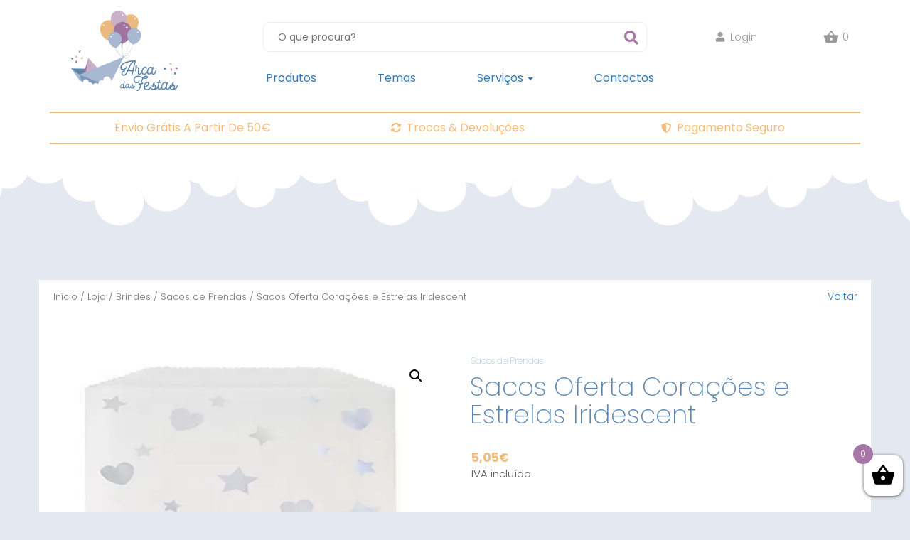

--- FILE ---
content_type: text/html; charset=UTF-8
request_url: https://arcadasfestas.pt/loja/brindes/sacos-de-prendas/sacos-prenda-coracoes-e-estrelas-8uni/
body_size: 81796
content:
<!DOCTYPE html>
<html lang="pt-PT">
<head>
<link rel="stylesheet" href="https://cdnjs.cloudflare.com/ajax/libs/font-awesome/5.15.4/css/all.min.css">

	<meta name="google-site-verification" content="TwPtSPnpAidBMWB_k536fgi2FI1aa6mf2zpRaULTTIU" />
<!-- Google tag (gtag.js) -->
<script async src="https://www.googletagmanager.com/gtag/js?id=G-JWCP12TE2F"></script>
<script>
  window.dataLayer = window.dataLayer || [];
  function gtag(){dataLayer.push(arguments);}
  gtag('js', new Date());

  gtag('config', 'G-JWCP12TE2F');
</script>

	<meta charset="UTF-8">
	<meta name="viewport" content="width=device-width, initial-scale=1.0">
	<meta http-equiv="X-UA-Compatible" content="IE=edge">

	<title>Sacos Oferta Corações e Estrelas Iridescent - Arca das Festas</title>

	<link rel="profile" href="http://gmpg.org/xfn/11">
	<link rel="pingback" href="https://arcadasfestas.pt/xmlrpc.php">

	<meta name='robots' content='index, follow, max-image-preview:large, max-snippet:-1, max-video-preview:-1' />

<!-- Google Tag Manager for WordPress by gtm4wp.com -->
<script data-cfasync="false" data-pagespeed-no-defer>
	var gtm4wp_datalayer_name = "dataLayer";
	var dataLayer = dataLayer || [];
	const gtm4wp_use_sku_instead = 1;
	const gtm4wp_id_prefix = '';
	const gtm4wp_remarketing = false;
	const gtm4wp_eec = true;
	const gtm4wp_classicec = true;
	const gtm4wp_currency = 'EUR';
	const gtm4wp_product_per_impression = false;
	const gtm4wp_needs_shipping_address = false;
	const gtm4wp_business_vertical = 'retail';
	const gtm4wp_business_vertical_id = 'id';
</script>
<!-- End Google Tag Manager for WordPress by gtm4wp.com -->
	<!-- This site is optimized with the Yoast SEO plugin v20.0 - https://yoast.com/wordpress/plugins/seo/ -->
	<link rel="canonical" href="https://arcadasfestas.pt/loja/brindes/sacos-de-prendas/sacos-prenda-coracoes-e-estrelas-8uni/" />
	<meta property="og:locale" content="pt_PT" />
	<meta property="og:type" content="article" />
	<meta property="og:title" content="Sacos Oferta Corações e Estrelas Iridescent - Arca das Festas" />
	<meta property="og:description" content="8 Unidades Sacos em Papel" />
	<meta property="og:url" content="https://arcadasfestas.pt/loja/brindes/sacos-de-prendas/sacos-prenda-coracoes-e-estrelas-8uni/" />
	<meta property="og:site_name" content="Arca das Festas" />
	<meta property="article:modified_time" content="2022-09-30T23:57:12+00:00" />
	<meta property="og:image" content="https://arcadasfestas.pt/wp-content/uploads/2021/07/016772503_1.jpg" />
	<meta property="og:image:width" content="500" />
	<meta property="og:image:height" content="500" />
	<meta property="og:image:type" content="image/jpeg" />
	<meta name="twitter:card" content="summary_large_image" />
	<script type="application/ld+json" class="yoast-schema-graph">{"@context":"https://schema.org","@graph":[{"@type":"WebPage","@id":"https://arcadasfestas.pt/loja/brindes/sacos-de-prendas/sacos-prenda-coracoes-e-estrelas-8uni/","url":"https://arcadasfestas.pt/loja/brindes/sacos-de-prendas/sacos-prenda-coracoes-e-estrelas-8uni/","name":"Sacos Oferta Corações e Estrelas Iridescent - Arca das Festas","isPartOf":{"@id":"https://arcadasfestas.pt/#website"},"primaryImageOfPage":{"@id":"https://arcadasfestas.pt/loja/brindes/sacos-de-prendas/sacos-prenda-coracoes-e-estrelas-8uni/#primaryimage"},"image":{"@id":"https://arcadasfestas.pt/loja/brindes/sacos-de-prendas/sacos-prenda-coracoes-e-estrelas-8uni/#primaryimage"},"thumbnailUrl":"https://arcadasfestas.pt/wp-content/uploads/2021/07/016772503_1.jpg","datePublished":"2020-06-16T16:42:55+00:00","dateModified":"2022-09-30T23:57:12+00:00","breadcrumb":{"@id":"https://arcadasfestas.pt/loja/brindes/sacos-de-prendas/sacos-prenda-coracoes-e-estrelas-8uni/#breadcrumb"},"inLanguage":"pt-PT","potentialAction":[{"@type":"ReadAction","target":["https://arcadasfestas.pt/loja/brindes/sacos-de-prendas/sacos-prenda-coracoes-e-estrelas-8uni/"]}]},{"@type":"ImageObject","inLanguage":"pt-PT","@id":"https://arcadasfestas.pt/loja/brindes/sacos-de-prendas/sacos-prenda-coracoes-e-estrelas-8uni/#primaryimage","url":"https://arcadasfestas.pt/wp-content/uploads/2021/07/016772503_1.jpg","contentUrl":"https://arcadasfestas.pt/wp-content/uploads/2021/07/016772503_1.jpg","width":500,"height":500},{"@type":"BreadcrumbList","@id":"https://arcadasfestas.pt/loja/brindes/sacos-de-prendas/sacos-prenda-coracoes-e-estrelas-8uni/#breadcrumb","itemListElement":[{"@type":"ListItem","position":1,"name":"Início","item":"https://arcadasfestas.pt/"},{"@type":"ListItem","position":2,"name":"Loja","item":"https://arcadasfestas.pt/loja/"},{"@type":"ListItem","position":3,"name":"Sacos Oferta Corações e Estrelas Iridescent"}]},{"@type":"WebSite","@id":"https://arcadasfestas.pt/#website","url":"https://arcadasfestas.pt/","name":"Arca das Festas","description":"Tudo para Festas","publisher":{"@id":"https://arcadasfestas.pt/#organization"},"potentialAction":[{"@type":"SearchAction","target":{"@type":"EntryPoint","urlTemplate":"https://arcadasfestas.pt/?s={search_term_string}"},"query-input":"required name=search_term_string"}],"inLanguage":"pt-PT"},{"@type":"Organization","@id":"https://arcadasfestas.pt/#organization","name":"Arca das Festas","url":"https://arcadasfestas.pt/","logo":{"@type":"ImageObject","inLanguage":"pt-PT","@id":"https://arcadasfestas.pt/#/schema/logo/image/","url":"https://arcadasfestas.pt/wp-content/uploads/2020/11/arcadasfestas.png","contentUrl":"https://arcadasfestas.pt/wp-content/uploads/2020/11/arcadasfestas.png","width":150,"height":113,"caption":"Arca das Festas"},"image":{"@id":"https://arcadasfestas.pt/#/schema/logo/image/"}}]}</script>
	<!-- / Yoast SEO plugin. -->


<link rel='dns-prefetch' href='//kit.fontawesome.com' />
<link rel='dns-prefetch' href='//cdn.jsdelivr.net' />
<link rel='dns-prefetch' href='//use.fontawesome.com' />
<link rel="alternate" type="application/rss+xml" title="Arca das Festas &raquo; Feed" href="https://arcadasfestas.pt/feed/" />
<link rel="alternate" type="application/rss+xml" title="Arca das Festas &raquo; Feed de comentários" href="https://arcadasfestas.pt/comments/feed/" />
<script type="text/javascript">
/* <![CDATA[ */
window._wpemojiSettings = {"baseUrl":"https:\/\/s.w.org\/images\/core\/emoji\/15.0.3\/72x72\/","ext":".png","svgUrl":"https:\/\/s.w.org\/images\/core\/emoji\/15.0.3\/svg\/","svgExt":".svg","source":{"concatemoji":"https:\/\/arcadasfestas.pt\/wp-includes\/js\/wp-emoji-release.min.js?ver=6.6.4"}};
/*! This file is auto-generated */
!function(i,n){var o,s,e;function c(e){try{var t={supportTests:e,timestamp:(new Date).valueOf()};sessionStorage.setItem(o,JSON.stringify(t))}catch(e){}}function p(e,t,n){e.clearRect(0,0,e.canvas.width,e.canvas.height),e.fillText(t,0,0);var t=new Uint32Array(e.getImageData(0,0,e.canvas.width,e.canvas.height).data),r=(e.clearRect(0,0,e.canvas.width,e.canvas.height),e.fillText(n,0,0),new Uint32Array(e.getImageData(0,0,e.canvas.width,e.canvas.height).data));return t.every(function(e,t){return e===r[t]})}function u(e,t,n){switch(t){case"flag":return n(e,"\ud83c\udff3\ufe0f\u200d\u26a7\ufe0f","\ud83c\udff3\ufe0f\u200b\u26a7\ufe0f")?!1:!n(e,"\ud83c\uddfa\ud83c\uddf3","\ud83c\uddfa\u200b\ud83c\uddf3")&&!n(e,"\ud83c\udff4\udb40\udc67\udb40\udc62\udb40\udc65\udb40\udc6e\udb40\udc67\udb40\udc7f","\ud83c\udff4\u200b\udb40\udc67\u200b\udb40\udc62\u200b\udb40\udc65\u200b\udb40\udc6e\u200b\udb40\udc67\u200b\udb40\udc7f");case"emoji":return!n(e,"\ud83d\udc26\u200d\u2b1b","\ud83d\udc26\u200b\u2b1b")}return!1}function f(e,t,n){var r="undefined"!=typeof WorkerGlobalScope&&self instanceof WorkerGlobalScope?new OffscreenCanvas(300,150):i.createElement("canvas"),a=r.getContext("2d",{willReadFrequently:!0}),o=(a.textBaseline="top",a.font="600 32px Arial",{});return e.forEach(function(e){o[e]=t(a,e,n)}),o}function t(e){var t=i.createElement("script");t.src=e,t.defer=!0,i.head.appendChild(t)}"undefined"!=typeof Promise&&(o="wpEmojiSettingsSupports",s=["flag","emoji"],n.supports={everything:!0,everythingExceptFlag:!0},e=new Promise(function(e){i.addEventListener("DOMContentLoaded",e,{once:!0})}),new Promise(function(t){var n=function(){try{var e=JSON.parse(sessionStorage.getItem(o));if("object"==typeof e&&"number"==typeof e.timestamp&&(new Date).valueOf()<e.timestamp+604800&&"object"==typeof e.supportTests)return e.supportTests}catch(e){}return null}();if(!n){if("undefined"!=typeof Worker&&"undefined"!=typeof OffscreenCanvas&&"undefined"!=typeof URL&&URL.createObjectURL&&"undefined"!=typeof Blob)try{var e="postMessage("+f.toString()+"("+[JSON.stringify(s),u.toString(),p.toString()].join(",")+"));",r=new Blob([e],{type:"text/javascript"}),a=new Worker(URL.createObjectURL(r),{name:"wpTestEmojiSupports"});return void(a.onmessage=function(e){c(n=e.data),a.terminate(),t(n)})}catch(e){}c(n=f(s,u,p))}t(n)}).then(function(e){for(var t in e)n.supports[t]=e[t],n.supports.everything=n.supports.everything&&n.supports[t],"flag"!==t&&(n.supports.everythingExceptFlag=n.supports.everythingExceptFlag&&n.supports[t]);n.supports.everythingExceptFlag=n.supports.everythingExceptFlag&&!n.supports.flag,n.DOMReady=!1,n.readyCallback=function(){n.DOMReady=!0}}).then(function(){return e}).then(function(){var e;n.supports.everything||(n.readyCallback(),(e=n.source||{}).concatemoji?t(e.concatemoji):e.wpemoji&&e.twemoji&&(t(e.twemoji),t(e.wpemoji)))}))}((window,document),window._wpemojiSettings);
/* ]]> */
</script>
<link rel='stylesheet' id='font-awesome-css' href='https://arcadasfestas.pt/wp-content/plugins/load-more-products-for-woocommerce/berocket/assets/css/font-awesome.min.css?ver=6.6.4' type='text/css' media='all' />
<style id='wp-emoji-styles-inline-css' type='text/css'>

	img.wp-smiley, img.emoji {
		display: inline !important;
		border: none !important;
		box-shadow: none !important;
		height: 1em !important;
		width: 1em !important;
		margin: 0 0.07em !important;
		vertical-align: -0.1em !important;
		background: none !important;
		padding: 0 !important;
	}
</style>
<link rel='stylesheet' id='wp-block-library-css' href='https://arcadasfestas.pt/wp-includes/css/dist/block-library/style.min.css?ver=6.6.4' type='text/css' media='all' />
<link rel='stylesheet' id='wc-blocks-vendors-style-css' href='https://arcadasfestas.pt/wp-content/plugins/woocommerce/packages/woocommerce-blocks/build/wc-blocks-vendors-style.css?ver=9.1.5' type='text/css' media='all' />
<link rel='stylesheet' id='wc-blocks-style-css' href='https://arcadasfestas.pt/wp-content/plugins/woocommerce/packages/woocommerce-blocks/build/wc-blocks-style.css?ver=9.1.5' type='text/css' media='all' />
<style id='classic-theme-styles-inline-css' type='text/css'>
/*! This file is auto-generated */
.wp-block-button__link{color:#fff;background-color:#32373c;border-radius:9999px;box-shadow:none;text-decoration:none;padding:calc(.667em + 2px) calc(1.333em + 2px);font-size:1.125em}.wp-block-file__button{background:#32373c;color:#fff;text-decoration:none}
</style>
<style id='global-styles-inline-css' type='text/css'>
:root{--wp--preset--aspect-ratio--square: 1;--wp--preset--aspect-ratio--4-3: 4/3;--wp--preset--aspect-ratio--3-4: 3/4;--wp--preset--aspect-ratio--3-2: 3/2;--wp--preset--aspect-ratio--2-3: 2/3;--wp--preset--aspect-ratio--16-9: 16/9;--wp--preset--aspect-ratio--9-16: 9/16;--wp--preset--color--black: #000000;--wp--preset--color--cyan-bluish-gray: #abb8c3;--wp--preset--color--white: #ffffff;--wp--preset--color--pale-pink: #f78da7;--wp--preset--color--vivid-red: #cf2e2e;--wp--preset--color--luminous-vivid-orange: #ff6900;--wp--preset--color--luminous-vivid-amber: #fcb900;--wp--preset--color--light-green-cyan: #7bdcb5;--wp--preset--color--vivid-green-cyan: #00d084;--wp--preset--color--pale-cyan-blue: #8ed1fc;--wp--preset--color--vivid-cyan-blue: #0693e3;--wp--preset--color--vivid-purple: #9b51e0;--wp--preset--gradient--vivid-cyan-blue-to-vivid-purple: linear-gradient(135deg,rgba(6,147,227,1) 0%,rgb(155,81,224) 100%);--wp--preset--gradient--light-green-cyan-to-vivid-green-cyan: linear-gradient(135deg,rgb(122,220,180) 0%,rgb(0,208,130) 100%);--wp--preset--gradient--luminous-vivid-amber-to-luminous-vivid-orange: linear-gradient(135deg,rgba(252,185,0,1) 0%,rgba(255,105,0,1) 100%);--wp--preset--gradient--luminous-vivid-orange-to-vivid-red: linear-gradient(135deg,rgba(255,105,0,1) 0%,rgb(207,46,46) 100%);--wp--preset--gradient--very-light-gray-to-cyan-bluish-gray: linear-gradient(135deg,rgb(238,238,238) 0%,rgb(169,184,195) 100%);--wp--preset--gradient--cool-to-warm-spectrum: linear-gradient(135deg,rgb(74,234,220) 0%,rgb(151,120,209) 20%,rgb(207,42,186) 40%,rgb(238,44,130) 60%,rgb(251,105,98) 80%,rgb(254,248,76) 100%);--wp--preset--gradient--blush-light-purple: linear-gradient(135deg,rgb(255,206,236) 0%,rgb(152,150,240) 100%);--wp--preset--gradient--blush-bordeaux: linear-gradient(135deg,rgb(254,205,165) 0%,rgb(254,45,45) 50%,rgb(107,0,62) 100%);--wp--preset--gradient--luminous-dusk: linear-gradient(135deg,rgb(255,203,112) 0%,rgb(199,81,192) 50%,rgb(65,88,208) 100%);--wp--preset--gradient--pale-ocean: linear-gradient(135deg,rgb(255,245,203) 0%,rgb(182,227,212) 50%,rgb(51,167,181) 100%);--wp--preset--gradient--electric-grass: linear-gradient(135deg,rgb(202,248,128) 0%,rgb(113,206,126) 100%);--wp--preset--gradient--midnight: linear-gradient(135deg,rgb(2,3,129) 0%,rgb(40,116,252) 100%);--wp--preset--font-size--small: 13px;--wp--preset--font-size--medium: 20px;--wp--preset--font-size--large: 36px;--wp--preset--font-size--x-large: 42px;--wp--preset--spacing--20: 0.44rem;--wp--preset--spacing--30: 0.67rem;--wp--preset--spacing--40: 1rem;--wp--preset--spacing--50: 1.5rem;--wp--preset--spacing--60: 2.25rem;--wp--preset--spacing--70: 3.38rem;--wp--preset--spacing--80: 5.06rem;--wp--preset--shadow--natural: 6px 6px 9px rgba(0, 0, 0, 0.2);--wp--preset--shadow--deep: 12px 12px 50px rgba(0, 0, 0, 0.4);--wp--preset--shadow--sharp: 6px 6px 0px rgba(0, 0, 0, 0.2);--wp--preset--shadow--outlined: 6px 6px 0px -3px rgba(255, 255, 255, 1), 6px 6px rgba(0, 0, 0, 1);--wp--preset--shadow--crisp: 6px 6px 0px rgba(0, 0, 0, 1);}:where(.is-layout-flex){gap: 0.5em;}:where(.is-layout-grid){gap: 0.5em;}body .is-layout-flex{display: flex;}.is-layout-flex{flex-wrap: wrap;align-items: center;}.is-layout-flex > :is(*, div){margin: 0;}body .is-layout-grid{display: grid;}.is-layout-grid > :is(*, div){margin: 0;}:where(.wp-block-columns.is-layout-flex){gap: 2em;}:where(.wp-block-columns.is-layout-grid){gap: 2em;}:where(.wp-block-post-template.is-layout-flex){gap: 1.25em;}:where(.wp-block-post-template.is-layout-grid){gap: 1.25em;}.has-black-color{color: var(--wp--preset--color--black) !important;}.has-cyan-bluish-gray-color{color: var(--wp--preset--color--cyan-bluish-gray) !important;}.has-white-color{color: var(--wp--preset--color--white) !important;}.has-pale-pink-color{color: var(--wp--preset--color--pale-pink) !important;}.has-vivid-red-color{color: var(--wp--preset--color--vivid-red) !important;}.has-luminous-vivid-orange-color{color: var(--wp--preset--color--luminous-vivid-orange) !important;}.has-luminous-vivid-amber-color{color: var(--wp--preset--color--luminous-vivid-amber) !important;}.has-light-green-cyan-color{color: var(--wp--preset--color--light-green-cyan) !important;}.has-vivid-green-cyan-color{color: var(--wp--preset--color--vivid-green-cyan) !important;}.has-pale-cyan-blue-color{color: var(--wp--preset--color--pale-cyan-blue) !important;}.has-vivid-cyan-blue-color{color: var(--wp--preset--color--vivid-cyan-blue) !important;}.has-vivid-purple-color{color: var(--wp--preset--color--vivid-purple) !important;}.has-black-background-color{background-color: var(--wp--preset--color--black) !important;}.has-cyan-bluish-gray-background-color{background-color: var(--wp--preset--color--cyan-bluish-gray) !important;}.has-white-background-color{background-color: var(--wp--preset--color--white) !important;}.has-pale-pink-background-color{background-color: var(--wp--preset--color--pale-pink) !important;}.has-vivid-red-background-color{background-color: var(--wp--preset--color--vivid-red) !important;}.has-luminous-vivid-orange-background-color{background-color: var(--wp--preset--color--luminous-vivid-orange) !important;}.has-luminous-vivid-amber-background-color{background-color: var(--wp--preset--color--luminous-vivid-amber) !important;}.has-light-green-cyan-background-color{background-color: var(--wp--preset--color--light-green-cyan) !important;}.has-vivid-green-cyan-background-color{background-color: var(--wp--preset--color--vivid-green-cyan) !important;}.has-pale-cyan-blue-background-color{background-color: var(--wp--preset--color--pale-cyan-blue) !important;}.has-vivid-cyan-blue-background-color{background-color: var(--wp--preset--color--vivid-cyan-blue) !important;}.has-vivid-purple-background-color{background-color: var(--wp--preset--color--vivid-purple) !important;}.has-black-border-color{border-color: var(--wp--preset--color--black) !important;}.has-cyan-bluish-gray-border-color{border-color: var(--wp--preset--color--cyan-bluish-gray) !important;}.has-white-border-color{border-color: var(--wp--preset--color--white) !important;}.has-pale-pink-border-color{border-color: var(--wp--preset--color--pale-pink) !important;}.has-vivid-red-border-color{border-color: var(--wp--preset--color--vivid-red) !important;}.has-luminous-vivid-orange-border-color{border-color: var(--wp--preset--color--luminous-vivid-orange) !important;}.has-luminous-vivid-amber-border-color{border-color: var(--wp--preset--color--luminous-vivid-amber) !important;}.has-light-green-cyan-border-color{border-color: var(--wp--preset--color--light-green-cyan) !important;}.has-vivid-green-cyan-border-color{border-color: var(--wp--preset--color--vivid-green-cyan) !important;}.has-pale-cyan-blue-border-color{border-color: var(--wp--preset--color--pale-cyan-blue) !important;}.has-vivid-cyan-blue-border-color{border-color: var(--wp--preset--color--vivid-cyan-blue) !important;}.has-vivid-purple-border-color{border-color: var(--wp--preset--color--vivid-purple) !important;}.has-vivid-cyan-blue-to-vivid-purple-gradient-background{background: var(--wp--preset--gradient--vivid-cyan-blue-to-vivid-purple) !important;}.has-light-green-cyan-to-vivid-green-cyan-gradient-background{background: var(--wp--preset--gradient--light-green-cyan-to-vivid-green-cyan) !important;}.has-luminous-vivid-amber-to-luminous-vivid-orange-gradient-background{background: var(--wp--preset--gradient--luminous-vivid-amber-to-luminous-vivid-orange) !important;}.has-luminous-vivid-orange-to-vivid-red-gradient-background{background: var(--wp--preset--gradient--luminous-vivid-orange-to-vivid-red) !important;}.has-very-light-gray-to-cyan-bluish-gray-gradient-background{background: var(--wp--preset--gradient--very-light-gray-to-cyan-bluish-gray) !important;}.has-cool-to-warm-spectrum-gradient-background{background: var(--wp--preset--gradient--cool-to-warm-spectrum) !important;}.has-blush-light-purple-gradient-background{background: var(--wp--preset--gradient--blush-light-purple) !important;}.has-blush-bordeaux-gradient-background{background: var(--wp--preset--gradient--blush-bordeaux) !important;}.has-luminous-dusk-gradient-background{background: var(--wp--preset--gradient--luminous-dusk) !important;}.has-pale-ocean-gradient-background{background: var(--wp--preset--gradient--pale-ocean) !important;}.has-electric-grass-gradient-background{background: var(--wp--preset--gradient--electric-grass) !important;}.has-midnight-gradient-background{background: var(--wp--preset--gradient--midnight) !important;}.has-small-font-size{font-size: var(--wp--preset--font-size--small) !important;}.has-medium-font-size{font-size: var(--wp--preset--font-size--medium) !important;}.has-large-font-size{font-size: var(--wp--preset--font-size--large) !important;}.has-x-large-font-size{font-size: var(--wp--preset--font-size--x-large) !important;}
:where(.wp-block-post-template.is-layout-flex){gap: 1.25em;}:where(.wp-block-post-template.is-layout-grid){gap: 1.25em;}
:where(.wp-block-columns.is-layout-flex){gap: 2em;}:where(.wp-block-columns.is-layout-grid){gap: 2em;}
:root :where(.wp-block-pullquote){font-size: 1.5em;line-height: 1.6;}
</style>
<link rel='stylesheet' id='wa_wcc_mtree_css_file-css' href='https://arcadasfestas.pt/wp-content/plugins/woocommerce-collapsing-categories/assets/css/mtree.css?ver=6.6.4' type='text/css' media='all' />
<link rel='stylesheet' id='woof-css' href='https://arcadasfestas.pt/wp-content/plugins/woocommerce-products-filter/css/front.css?ver=1.3.2' type='text/css' media='all' />
<style id='woof-inline-css' type='text/css'>

.woof_products_top_panel li span, .woof_products_top_panel2 li span{background: url(https://arcadasfestas.pt/wp-content/plugins/woocommerce-products-filter/img/delete.png);background-size: 14px 14px;background-repeat: no-repeat;background-position: right;}
.woof_edit_view{
                    display: none;
                }
.widget-woof h3 {
    display: none !important;
}

ul.woof_list.woof_list_radio {
    padding: 0;
}
.woof_childs_list {
    margin: 7px 0 0 0px !important;
    padding: 0px 0px 0px 20px;
}
label.woof_radio_label {
    font-size: 14px !important;
    font-weight: 400 !important;
    margin: 0px !important;
}
.woof_radio_label_selected {
     text-decoration: underline;
     font-weight: 700 !important;
}
ul.woof_childs_list label {
    font-size: 12px !important;
}
.woof_radio_term_reset_visible {
    display: none !important;
}
.woof_list.woof_list_radio input[type="radio"] {
    display: none;
}
.woof_products_top_panel {
    display: none !important;
}
.woof_childs_list_opener span.woof_is_opened {
    background: none;
}
span.woof_is_closed, .woof_is_opened {
     display: block;
     height: 12px;
     width: 12px;
     font-size: 16px;
     background: none !important;
     color: $color-black;
     margin-top: -12px !important;
}

span.woof_is_opened:before {
     display: block;
     content: '-';
}
span.woof_is_closed:before {
     display: block;
     content: '+';
}
a.woof_childs_list_opener {
    text-decoration: none !important;
}
span.woof_radio_count {
    display: none;
}
</style>
<link rel='stylesheet' id='chosen-drop-down-css' href='https://arcadasfestas.pt/wp-content/plugins/woocommerce-products-filter/js/chosen/chosen.min.css?ver=1.3.2' type='text/css' media='all' />
<link rel='stylesheet' id='photoswipe-css' href='https://arcadasfestas.pt/wp-content/plugins/woocommerce/assets/css/photoswipe/photoswipe.min.css?ver=7.3.0' type='text/css' media='all' />
<link rel='stylesheet' id='photoswipe-default-skin-css' href='https://arcadasfestas.pt/wp-content/plugins/woocommerce/assets/css/photoswipe/default-skin/default-skin.min.css?ver=7.3.0' type='text/css' media='all' />
<link rel='stylesheet' id='woocommerce-layout-css' href='https://arcadasfestas.pt/wp-content/plugins/woocommerce/assets/css/woocommerce-layout.css?ver=7.3.0' type='text/css' media='all' />
<link rel='stylesheet' id='woocommerce-smallscreen-css' href='https://arcadasfestas.pt/wp-content/plugins/woocommerce/assets/css/woocommerce-smallscreen.css?ver=7.3.0' type='text/css' media='only screen and (max-width: 768px)' />
<link rel='stylesheet' id='woocommerce-general-css' href='https://arcadasfestas.pt/wp-content/plugins/woocommerce/assets/css/woocommerce.css?ver=7.3.0' type='text/css' media='all' />
<style id='woocommerce-inline-inline-css' type='text/css'>
.woocommerce form .form-row .required { visibility: visible; }
</style>
<link rel='stylesheet' id='xoo-wsc-css' href='https://arcadasfestas.pt/wp-content/plugins/side-cart-woocommerce/public/css/xoo-wsc-public.css?ver=2.1' type='text/css' media='all' />
<style id='xoo-wsc-inline-css' type='text/css'>

			.xoo-wsc-ctxt{
				font-size: 20px;
			}

			.xoo-wsc-container{
				width: 300px;
			}
			.xoo-wsc-body{
				font-size: 14px;
			}
			.xoo-wsc-img-col{
				width: 35%;
			}
			.xoo-wsc-sum-col{
				width: 60%;
			}
			.xoo-wsc-basket{
				background-color: #ffffff;
				bottom: 12px;
				position: fixed;
			}
			
			.xoo-wsc-bki{
				color: #000000;
				font-size: 35px;
			}
			.xoo-wsc-items-count{
				background-color: #cc0086;
				color: #ffffff;
			}
			.xoo-wsc-footer a.button{
				margin: 4px 0;
			}
		.xoo-wsc-footer{
				position: absolute;
			}
			.xoo-wsc-container{
				top: 0;
				bottom: 0;
			}
				.xoo-wsc-basket{
					right: 0;
				}
				.xoo-wsc-basket, .xoo-wsc-container{
					transition-property: right;
				}
				.xoo-wsc-items-count{
					left: -15px;
				}
				.xoo-wsc-container{
					right: -300px;
				}
				.xoo-wsc-modal.xoo-wsc-active .xoo-wsc-basket{
					right: 300px;
				}
				.xoo-wsc-modal.xoo-wsc-active .xoo-wsc-container{
					right: 0;
				}
			
</style>
<link rel='stylesheet' id='_arcadasfestas-bootstrap-wp-css' href='https://arcadasfestas.pt/wp-content/themes/arcadasfestas/includes/css/bootstrap-wp.css?ver=6.6.4' type='text/css' media='all' />
<link rel='stylesheet' id='_arcadasfestas-bootstrap-css' href='https://arcadasfestas.pt/wp-content/themes/arcadasfestas/includes/resources/bootstrap/css/bootstrap.min.css?ver=6.6.4' type='text/css' media='all' />
<link rel='stylesheet' id='splidejs-css' href='https://cdn.jsdelivr.net/npm/@splidejs/splide@latest/dist/css/splide.min.css?ver=6.6.4' type='text/css' media='all' />
<link rel='stylesheet' id='_arcadasfestas-style-css' href='https://arcadasfestas.pt/wp-content/themes/arcadasfestas/style.css?ver=0.0.71' type='text/css' media='all' />
<link rel='stylesheet' id='font-awesome-official-css' href='https://use.fontawesome.com/releases/v6.6.0/css/all.css' type='text/css' media='all' integrity="sha384-h/hnnw1Bi4nbpD6kE7nYfCXzovi622sY5WBxww8ARKwpdLj5kUWjRuyiXaD1U2JT" crossorigin="anonymous" />
<link rel='stylesheet' id='font-awesome-official-v4shim-css' href='https://use.fontawesome.com/releases/v6.6.0/css/v4-shims.css' type='text/css' media='all' integrity="sha384-Heamg4F/EELwbmnBJapxaWTkcdX/DCrJpYgSshI5BkI7xghn3RvDcpG+1xUJt/7K" crossorigin="anonymous" />
<!--n2css--><!--n2js--><script type="text/javascript" src="https://code.jquery.com/jquery-2.2.4.min.js?ver=2.2.4" id="jquery-core-js"></script>
<script type="text/javascript" src="https://cdnjs.cloudflare.com/ajax/libs/jquery-migrate/1.4.1/jquery-migrate.min.js?ver=1.4.1" id="jquery-migrate-js"></script>
<script type="text/javascript" src="https://arcadasfestas.pt/wp-content/plugins/duracelltomi-google-tag-manager/js/gtm4wp-woocommerce-classic.js?ver=1.16.2" id="gtm4wp-woocommerce-classic-js"></script>
<script type="text/javascript" src="https://arcadasfestas.pt/wp-content/plugins/duracelltomi-google-tag-manager/js/gtm4wp-woocommerce-enhanced.js?ver=1.16.2" id="gtm4wp-woocommerce-enhanced-js"></script>
<script type="text/javascript" src="//kit.fontawesome.com/d41f43efe3.js" id="font-awesome-js"></script>
<script type="text/javascript" src="https://arcadasfestas.pt/wp-content/themes/arcadasfestas/includes/resources/bootstrap/js/bootstrap.min.js?ver=6.6.4" id="_arcadasfestas-bootstrapjs-js"></script>
<script type="text/javascript" src="https://arcadasfestas.pt/wp-content/themes/arcadasfestas/includes/js/bootstrap-wp.js?ver=6.6.4" id="_arcadasfestas-bootstrapwp-js"></script>
<script type="text/javascript" src="https://cdn.jsdelivr.net/npm/@splidejs/splide@latest/dist/js/splide.min.js?ver=1" id="splidejs-js"></script>
<link rel="https://api.w.org/" href="https://arcadasfestas.pt/wp-json/" /><link rel="alternate" title="JSON" type="application/json" href="https://arcadasfestas.pt/wp-json/wp/v2/product/1220" /><link rel="EditURI" type="application/rsd+xml" title="RSD" href="https://arcadasfestas.pt/xmlrpc.php?rsd" />
<meta name="generator" content="WordPress 6.6.4" />
<meta name="generator" content="WooCommerce 7.3.0" />
<link rel='shortlink' href='https://arcadasfestas.pt/?p=1220' />
<link rel="alternate" title="oEmbed (JSON)" type="application/json+oembed" href="https://arcadasfestas.pt/wp-json/oembed/1.0/embed?url=https%3A%2F%2Farcadasfestas.pt%2Floja%2Fbrindes%2Fsacos-de-prendas%2Fsacos-prenda-coracoes-e-estrelas-8uni%2F" />
<link rel="alternate" title="oEmbed (XML)" type="text/xml+oembed" href="https://arcadasfestas.pt/wp-json/oembed/1.0/embed?url=https%3A%2F%2Farcadasfestas.pt%2Floja%2Fbrindes%2Fsacos-de-prendas%2Fsacos-prenda-coracoes-e-estrelas-8uni%2F&#038;format=xml" />
<style></style><style>
                .lmp_load_more_button.br_lmp_button_settings .lmp_button:hover {
                    background-color: #5b89b4!important;
                    color: #111111!important;
                }
                .lmp_load_more_button.br_lmp_prev_settings .lmp_button:hover {
                    background-color: #9999ff!important;
                    color: #111111!important;
                }li.product.lazy, .berocket_lgv_additional_data.lazy{opacity:0;}</style><script>document.createElement( "picture" );if(!window.HTMLPictureElement && document.addEventListener) {window.addEventListener("DOMContentLoaded", function() {var s = document.createElement("script");s.src = "https://arcadasfestas.pt/wp-content/plugins/webp-express/js/picturefill.min.js";document.body.appendChild(s);});}</script><script>

  $(document).ready(function(){
        $('.dropdown').hover(function(){
            $('.dropdown').toggleClass('open');
        });
    });
  

	
</script>
<!-- Facebook Pixel Code -->

<script>
  !function(f,b,e,v,n,t,s)
  {if(f.fbq)return;n=f.fbq=function(){n.callMethod?
  n.callMethod.apply(n,arguments):n.queue.push(arguments)};
  if(!f._fbq)f._fbq=n;n.push=n;n.loaded=!0;n.version='2.0';
  n.queue=[];t=b.createElement(e);t.async=!0;
  t.src=v;s=b.getElementsByTagName(e)[0];
  s.parentNode.insertBefore(t,s)}(window, document,'script',
  'https://connect.facebook.net/en_US/fbevents.js');
  fbq('init', '998287080994685');
  fbq('track', 'PageView');
</script>
<noscript><img height="1" width="1" style="display:none"
  src="https://www.facebook.com/tr?id=998287080994685&ev=PageView&noscript=1"
/></noscript>
<!-- End Facebook Pixel Code -->



<!-- Google Tag Manager for WordPress by gtm4wp.com -->
<!-- GTM Container placement set to automatic -->
<script data-cfasync="false" data-pagespeed-no-defer type="text/javascript">
	var dataLayer_content = {"pagePostType":"product","pagePostType2":"single-product","pagePostAuthor":"Eztec","customerTotalOrders":0,"customerTotalOrderValue":"0.00","customerFirstName":"","customerLastName":"","customerBillingFirstName":"","customerBillingLastName":"","customerBillingCompany":"","customerBillingAddress1":"","customerBillingAddress2":"","customerBillingCity":"","customerBillingPostcode":"","customerBillingCountry":"","customerBillingEmail":"","customerBillingEmailHash":"e3b0c44298fc1c149afbf4c8996fb92427ae41e4649b934ca495991b7852b855","customerBillingPhone":"","customerShippingFirstName":"","customerShippingLastName":"","customerShippingCompany":"","customerShippingAddress1":"","customerShippingAddress2":"","customerShippingCity":"","customerShippingPostcode":"","customerShippingCountry":"","cartContent":{"totals":{"applied_coupons":[],"discount_total":0,"subtotal":0,"total":0},"items":[]},"productRatingCounts":[],"productAverageRating":0,"productReviewCount":0,"productType":"simple","productIsVariable":0,"event":"gtm4wp.changeDetailViewEEC","ecommerce":{"currencyCode":"EUR","detail":{"products":[{"id":"016772503","name":"Sacos Oferta Corações e Estrelas Iridescent","sku":"016772503","category":"Sacos de Prendas","price":5.05,"stocklevel":2}]}}};
	dataLayer.push( dataLayer_content );
</script>
<script data-cfasync="false">
(function(w,d,s,l,i){w[l]=w[l]||[];w[l].push({'gtm.start':
new Date().getTime(),event:'gtm.js'});var f=d.getElementsByTagName(s)[0],
j=d.createElement(s),dl=l!='dataLayer'?'&l='+l:'';j.async=true;j.src=
'//www.googletagmanager.com/gtm.'+'js?id='+i+dl;f.parentNode.insertBefore(j,f);
})(window,document,'script','dataLayer','GTM-N6V7Q8M');
</script>
<!-- End Google Tag Manager -->
<!-- End Google Tag Manager for WordPress by gtm4wp.com -->	<noscript><style>.woocommerce-product-gallery{ opacity: 1 !important; }</style></noscript>
				<script  type="text/javascript">
				!function(f,b,e,v,n,t,s){if(f.fbq)return;n=f.fbq=function(){n.callMethod?
					n.callMethod.apply(n,arguments):n.queue.push(arguments)};if(!f._fbq)f._fbq=n;
					n.push=n;n.loaded=!0;n.version='2.0';n.queue=[];t=b.createElement(e);t.async=!0;
					t.src=v;s=b.getElementsByTagName(e)[0];s.parentNode.insertBefore(t,s)}(window,
					document,'script','https://connect.facebook.net/en_US/fbevents.js');
			</script>
			<!-- WooCommerce Facebook Integration Begin -->
			<script  type="text/javascript">

				fbq('init', '403980500420720', {}, {
    "agent": "woocommerce-7.3.0-3.0.8"
});

				fbq( 'track', 'PageView', {
    "source": "woocommerce",
    "version": "7.3.0",
    "pluginVersion": "3.0.8"
} );

				document.addEventListener( 'DOMContentLoaded', function() {
					jQuery && jQuery( function( $ ) {
						// Insert placeholder for events injected when a product is added to the cart through AJAX.
						$( document.body ).append( '<div class=\"wc-facebook-pixel-event-placeholder\"></div>' );
					} );
				}, false );

			</script>
			<!-- WooCommerce Facebook Integration End -->
			<link rel="icon" href="https://arcadasfestas.pt/wp-content/uploads/2020/06/cropped-favicon-32x32.png" sizes="32x32" />
<link rel="icon" href="https://arcadasfestas.pt/wp-content/uploads/2020/06/cropped-favicon-192x192.png" sizes="192x192" />
<link rel="apple-touch-icon" href="https://arcadasfestas.pt/wp-content/uploads/2020/06/cropped-favicon-180x180.png" />
<meta name="msapplication-TileImage" content="https://arcadasfestas.pt/wp-content/uploads/2020/06/cropped-favicon-270x270.png" />
		<style type="text/css" id="wp-custom-css">
			/* Service pages responsive gallery */
@media all and (max-width: 500px) { .section-service .section-image { 
	max-height: 234px !important;
	}
} 
@media (max-width: 768px)
.section-carousel .splide .splide__slide {
   width: 50% !important;
    padding: 5px !important;
}
/* New dropdown IOL*/
.dropdown-menu>.active>a {
	background-color: #fff !important;
}
#menu-item-21181 > a {
	padding-top: 13px !important;
}
.dropdown-menu>li>a {
	color: #337ab7 !important;
	padding-top: 7px !important;
	padding-bottom: 7px !important;
}
@media all and (max-width: 980px){
	ul#main-menu {
		z-index: 99999 !important;
		-webkit-overflow-scrolling: auto !important;
		
	}
	.navbar-nav .open .dropdown-menu {
		text-align: center;
	}
}
/** Missing sidebar crazy fix ***/ 

@media all and (max-width: 767px){
	.col-hide-filter {
		display: block !important;
	}
	.wcc_block {
		display: none !important;
	}
	.chosen-container {
		width: 100% !important;
	}
	.chosen-container-multi, .chosen-container-single  {
		width: 100% !important;
	}
	.page-content, .woof_redraw_zone {
		margin-top: 55px !important;
	}
	
}
/* missing sidebar huge desktop */
ul.mtree.default a {
	color: #5b89b4 !important;
	font-size: 16px !important;
}

@media all and (min-width: 2290px) {
	.col-hide-filter {
		display: block !important;
		right: 0% !important;
		left: 28% !important;
		margin-top: 153px !important;
	}
	.col-sm-push-3 {
		left: 25% !important;
		display: block;
	}
	.widget-woof {
		display: none !important;
	}
}
/* missing sidebar desktop */
@media all and (min-width: 1590px) and (max-width: 2289px) {
	.col-hide-filter {
		display: block !important;
		right: 0% !important;
		left: 18% !important;
		margin-top: 153px !important;
	}
	.col-sm-push-3 {
		left: 15% !important;
		display: block !important;
	}
	.widget-woof {
		display: none !important;
	}
}
/* missing sidebar desktop - notebook */
@media all and (min-width: 1390px) and (max-width: 1589px) {
	.col-hide-filter {
		display: block !important;
		right: 0% !important;
		left: 15% !important;
	}
	.col-sm-push-3 {
		left: 10% !important;
		display: block;
	}
	.widget-woof {
		display: none !important;
	}
}
/* missing sidebar desktop - notebook  */
@media all and (min-width: 768px) and (max-width: 1389px) {
	.col-hide-filter {
		display: block;
		right: 0%;
		left: 6%;
				margin-top: 153px;
	}
	.col-sm-push-3{
		left: 5%;
	}
	.widget-woof {
		display: none;
	}
}
}

@media all and (max-width: 1024px) { 
  li.product .woocommerce-loop-product__title { 
		font-size: 14px !important; 
		height: 55px !important; 
		overflow: hidden;
}
}




/************** MISSING SIDEBAR CRAZY FIX END *********************/

/* Alterações ticket https://vivasuperstars.atlassian.net/browse/IOL-20096 */

.cppw {
	    border: 2px
 solid #5b89b4 !important;
	border-radius: 5px;
}

/* Alterações ticket https://vivasuperstars.atlassian.net/browse/IOL-19454 */

						/* Menu */
@media all and (max-width: 767px){
	.search {
		margin-top: 15px !important;
	}
	ul#main-menu {
		padding-left: 0px !important;
		background: white !important;
		text-align: center;
	}
	.navbar-user #navbar-collapse #main-menu a {
		padding-top: 8px;
		font-size: 18px;
	}	
}



						/*Botões*/
@media all and (min-width: 768px){
	a.button {
		display: none;
	}
	.woocommerce ul.products li.product .button {
		display: none !important;
	}
}
@media all and (max-width: 1225px){
	.li.product .woocommerce-loop-product__title {
		height: 70px !important;
		overflow: hidden;
	}
}
@media all and (max-width: 767px){
	a.button {
    color: #fff !important;
		font-size: 15px !important;
		font-weight: 400;
    background: #5b89b4;
    height: auto;
    padding: 5px 10px 25px;
		display: block;
		width: 50%;	
		text-align: center;
		margin-top: 40%;		
	}
.woocommerce ul.products li.product .button {
    margin-top: 5%;
    color: #fff;
    background: #5b89b4;
    height: auto;
}
}
@media all and (max-width: 400px){
.woocommerce ul.products li.product .button {
    margin-top: 0 !important;
    color: #fff;
    background: #5b89b4;
    height: auto;
    padding: 10px !important;
}
}
	@media all and (max-width: 530px){
	a.button {
			 margin-top: 1%;
    color: #fff !important;
		font-size: 12px !important;
		font-weight: 400;
    background: #5b89b4;
    height: auto;
    padding: 2px 6px 15px;
		display: block;
		width: 80%;	
		text-align: center;		
	}
}




						/*Fontes*/
@media (max-width: 420px){
	.site-mail .social-list {
    margin-top: 90px;
}
}
.feature-shipping span {
	font-weight: 400;
	font-size: 16px;
	text-transform: capitalize;
}
td.product-name > a {
	    font-size: 14px;
    font-weight: 500;
}
#add_payment_method .wc-proceed-to-checkout a.checkout-button, .woocommerce-cart .wc-proceed-to-checkout a.checkout-button, .woocommerce-checkout .wc-proceed-to-checkout a.checkout-button {
		font-family: "Poppins", sans-serif !important;
			text-transform: capitalize !important;
}

.site-mail .mc4wp-form-fields input[type="submit"] {
	font-family: "Poppins", sans-serif !important;
		font-size: 14px !important;
	width: 95px
}
@media all and (min-width: 767px){
.site-mail .mc4wp-form-fields input[type="submit"] {
		font-family: "Poppins", sans-serif !important;
	font-size: 14px !important;
	width: 100px;
	margin-left: -25px !important;
			text-transform: capitalize !important;
	font-weight: 400;
}
}
	.site-contact .footer-contact .btn-purple {
		font-family: "Poppins", sans-serif !important;
		font-size: 17px;
			padding-left: 30px !important;
		color: #fff !important;
		border: 2px solid #fff;
		background: #a576a6 !important;
	}
	button.button { 
		font-family: "Poppins", sans-serif !important;
		font-weight: 500 !important;
		text-transform: capitalize !important;
	}
.xoo-wsc-footer-b a {
			font-family: "Poppins", sans-serif !important;
	font-size: 12px !important;
}
.iva {
	font-size: 15px;
}
.woocommerce div.product p.stock {
	font-size: 14px;
}
@media all and (max-width: 767px){
		.featured-product-row .featured .product .woocommerce-loop-product__title {
			font-size: 16px !important;
			font-weight: 500;
	}
	li.product .woocommerce-loop-product__title {
		font-size: 13px !important;
		font-weight: bold;
		overflow: hidden;
	}
.iva {
	font-size: 13px;
}
	.woocommerce div.product p.stock {
	font-size: 13px;
}
	.product-post-content {
		font-size: 17px;
	}
}
			





						/*Preços*/
@media all and (max-width: 767px){
	.featured-product-row .featured .product .woocommerce-loop-product__title {
		height: auto !important;
	}
}
	li.product .price {
		font-weight: bold !important;
	}
	.woocommerce-Price-amount {
		font-weight: bold;
		color: #f1bc7c;
		font-size: 17px !important;
	}


@media all and (max-width: 790px){
#n2-ss-2item4  {
width: 389.62px;
    height: 59.0333px;
    transform: translate( -15%, -0%);
	}
}




/* correção hp*/
@media all and (max-width: 489px){
	.search .product .woocommerce-loop-product__title {
		height: 52px !important;
	}
	.featured-product-row .featured .product {
		height: 180px;
	}
	.featured-product-row .featured-full li{
		height: 180px;
	}
	.woocommerce ul.products[class*=columns-] li.product, .woocommerce-page ul.products[class*=columns-] li.product {
		height: 180px;
	}
	.search .product {
		height: 150px;
		
	}
}

@media all and (max-width: 768px) {
	.search .product .woocommerce-loop-product__title {
    height: 100px !important;
}
}

.search .product {
	padding-bottom: 15px !important;
}
.search .product .woocommerce-loop-product__title {
	height: auto !important;
}


/* Exibe os ícones apenas em dispositivos móveis (largura máxima de 768px) */
@media (max-width: 768px) {
    .fa-solid.fa-star,
    .fa.fa-futbol-o,
    .fa.fa-gift,
    .fa.fa-envelope {
        display: inline-block; /* Exibe os ícones no mobile */
    }
}

/* Esconde os ícones em dispositivos com tela maior que 768px */
@media (min-width: 769px) {
    .fa-solid.fa-star,
    .fa.fa-futbol-o,
    .fa.fa-gift,
    .fa.fa-envelope {
        display: none;
    }
}


#full-screen-menu nav > ul > li {
    border-bottom: 1px solid #7ba9d0;
    font-size: 17px;
}
		</style>
		</head>

<body class="product-template-default single single-product postid-1220 theme-arcadasfestas woocommerce woocommerce-page woocommerce-no-js">
	
<div class="header-content">
	<nav class="site-navigation">
		<div class="container">
			<div class="row">
				<div class="site-navigation-inner col-sm-12">
					
					<div class="navbar navbar-default col-md-3 col-sm-3">
						<div class="navbar-header">
							<!-- .navbar-toggle is used as the toggle for collapsed navbar content -->
							<button type="button" class="navbar-toggle" data-toggle="collapse" data-target="#navbar-collapse">
								<span class="sr-only">Toggle navigation </span>
								<span class="icon-bar"></span>
								<span class="icon-bar"></span>
								<span class="icon-bar"></span>
							</button>
							<!-- Your site title as branding in the menu -->

								<a class="navbar-brand" href="https://arcadasfestas.pt/" title="Arca das Festas" rel="home">
																		<picture><source srcset="https://arcadasfestas.pt/wp-content/webp-express/webp-images/themes/arcadasfestas/images/arcadasfestas.png.webp" type="image/webp"><img src="https://arcadasfestas.pt/wp-content/themes/arcadasfestas/images/arcadasfestas.png" alt="Arca das Festas" width="150" class="webpexpress-processed"></picture>
								</a>
							

						</div>
					</div><!-- .navbar -->

										
					<div class="navbar-user col-md-9 col-sm-9">
						
					
						<div class="navbar-menu">
							<div class="row">

								<div class="col-md-8 col-sm-6 search">
									<form role="search" method="get" class="search-form" action="https://arcadasfestas.pt/">
	<label>
		<input type="search" class="search-field" placeholder="O que procura?" value="" name="s" title="Search for:">
	</label>
	<button class="search-submit"><i class="fa fa-search"></i></button>
	<!--<input type="submit" class="search-submit" value="Procurar">-->
</form>

								</div>

								<div class="col-md-4 col-sm-6 login">
									
									<div class="columns user">
										<a href="/minha-conta/"><i class="fa fa-user"></i>Login</a>
									</div>
									<div class="columns cart-header">
										<a href="/carrinho/">
											<picture><source srcset="https://arcadasfestas.pt/wp-content/webp-express/webp-images/themes/arcadasfestas/images/basket.png.webp" type="image/webp"><img src="https://arcadasfestas.pt/wp-content/themes/arcadasfestas/images/basket.png" alt="Carrinho" width="24" class="webpexpress-processed"></picture>
											0	
										</a>
									</div>
								</div>

							</div><!-- .row -->
							
							<div class="row">

								<div class="col-md-12">
								
								<nav id="navbar-collapse" class="collapse navbar-collapse"><ul id="main-menu" class="nav navbar-nav"><li id="menu-item-5769" class="menu-item menu-item-type-post_type menu-item-object-page current_page_parent menu-item-5769"><a title="Produtos " href="https://arcadasfestas.pt/loja/">Produtos <i class="fa-solid fa-star"></i></a></li>
<li id="menu-item-5801" class="menu-item menu-item-type-post_type menu-item-object-page menu-item-5801"><a title="Temas " href="https://arcadasfestas.pt/themes/">Temas <i class="fa fa-futbol-o" aria-hidden="true"></i></a></li>
<li id="menu-item-21180" class="menu-item menu-item-type-custom menu-item-object-custom menu-item-has-children menu-item-21180 dropdown"><a title="Serviços " href="#" data-toggle="dropdown" class="dropdown-toggle" aria-haspopup="true">Serviços <i class="fa fa-gift" aria-hidden="true"></i> <span class="caret"></span></a>
<ul role="menu" class=" dropdown-menu">
	<li id="menu-item-21181" class="menu-item menu-item-type-post_type menu-item-object-page menu-item-21181"><a title="Aluguer de Espaço para  Festas em Rio de Mauro" href="https://arcadasfestas.pt/aluguer-espaco-para-festas/">Aluguer de Espaço para <br> Festas em Rio de Mauro</a></li>
	<li id="menu-item-21182" class="menu-item menu-item-type-post_type menu-item-object-page menu-item-21182"><a title="Arranjos Balões" href="https://arcadasfestas.pt/arranjos-baloes/">Arranjos Balões</a></li>
</ul>
</li>
<li id="menu-item-5770" class="menu-item menu-item-type-post_type menu-item-object-page menu-item-5770"><a title="Contactos " href="https://arcadasfestas.pt/contacto-loja-de-festas/">Contactos <i class="fa fa-envelope" aria-hidden="true"></i></a></li>
</ul></nav>								
								</div>
							</div><!-- .row -->

						</div><!-- .navbar-menu -->

					</div><!-- .navbar-user -->

					
				</div><!-- .site-navigation-inner -->
			</div><!-- .row -->
		</div><!-- .container -->
	</nav><!-- .site-navigation -->
	
	<nav class="site-navigation-mb-responsive">
		
					
					
						<div class="navbar-default navbar-header-mb-responsive">
							
							<a class="navbar-brand" href="https://arcadasfestas.pt/" title="Arca das Festas" rel="home">
								<picture><source srcset="https://arcadasfestas.pt/wp-content/webp-express/webp-images/themes/arcadasfestas/images/arcadasfestas.png.webp" type="image/webp"><img src="https://arcadasfestas.pt/wp-content/themes/arcadasfestas/images/arcadasfestas.png" alt="Arca das Festas" width="65" class="webpexpress-processed"></picture>
						    </a>
							
															<div class="mb-search">
									<form role="search" method="get" class="search-form" action="https://arcadasfestas.pt/">
	<label>
		<input type="search" class="search-field" placeholder="O que procura?" value="" name="s" title="Search for:">
	</label>
	<button class="search-submit"><i class="fa fa-search"></i></button>
	<!--<input type="submit" class="search-submit" value="Procurar">-->
</form>

								</div>		
							
								<div class="mb-user">
										<a href="/minha-conta/"><i class="fa fa-user"></i></a>
								</div>
								<div class="mb-cart-header">
									<a href="/carrinho/">
										<picture><source srcset="https://arcadasfestas.pt/wp-content/webp-express/webp-images/themes/arcadasfestas/images/basket.png.webp" type="image/webp"><img src="https://arcadasfestas.pt/wp-content/themes/arcadasfestas/images/basket.png" alt="Carrinho" width="24" class="webpexpress-processed"></picture>
									</a>
								</div>
						   							
							<button type="button" class="navbar-toggle" id="open-menu">
								<span class="sr-only">Toggle navigation </span>
								<span class="icon-bar"></span>
								<span class="icon-bar"></span>
								<span class="icon-bar"></span>
							</button>	
							
							<div id="full-screen-menu" class="menu-overlay">
								<div class="full-screen-menu-header">
									<picture><source srcset="https://arcadasfestas.pt/wp-content/webp-express/webp-images/themes/arcadasfestas/images/arcadasfestas.png.webp" type="image/webp"><img src="https://arcadasfestas.pt/wp-content/themes/arcadasfestas/images/arcadasfestas.png" alt="Arca das Festas" width="65" class="webpexpress-processed"></picture>
									<button type="button" id="close-menu" class="close-menu-button" aria-label="Fechar menu">
										&times;
									</button>
								</div>
								
								<nav id="navbar-collapse-mobile" class="collapse navbar-collapse-mobile"><ul id="main-menu" class="nav navbar-nav-mobile"><li class="menu-item menu-item-type-post_type menu-item-object-page current_page_parent menu-item-5769"><a title="Produtos " href="https://arcadasfestas.pt/loja/">Produtos <i class="fa-solid fa-star"></i></a></li>
<li class="menu-item menu-item-type-post_type menu-item-object-page menu-item-5801"><a title="Temas " href="https://arcadasfestas.pt/themes/">Temas <i class="fa fa-futbol-o" aria-hidden="true"></i></a></li>
<li class="menu-item menu-item-type-custom menu-item-object-custom menu-item-has-children menu-item-21180 dropdown"><a title="Serviços " href="#" data-toggle="dropdown" class="dropdown-toggle" aria-haspopup="true">Serviços <i class="fa fa-gift" aria-hidden="true"></i> <span class="caret"></span></a>
<ul role="menu" class=" dropdown-menu">
	<li class="menu-item menu-item-type-post_type menu-item-object-page menu-item-21181"><a title="Aluguer de Espaço para  Festas em Rio de Mauro" href="https://arcadasfestas.pt/aluguer-espaco-para-festas/">Aluguer de Espaço para <br> Festas em Rio de Mauro</a></li>
	<li class="menu-item menu-item-type-post_type menu-item-object-page menu-item-21182"><a title="Arranjos Balões" href="https://arcadasfestas.pt/arranjos-baloes/">Arranjos Balões</a></li>
</ul>
</li>
<li class="menu-item menu-item-type-post_type menu-item-object-page menu-item-5770"><a title="Contactos " href="https://arcadasfestas.pt/contacto-loja-de-festas/">Contactos <i class="fa fa-envelope" aria-hidden="true"></i></a></li>
</ul></nav>							</div>
							
						</div>
					
	</nav><!-- .site-navigation -->
	
	<script>
		document.addEventListener("DOMContentLoaded", function() {
			const openButton = document.getElementById("open-menu");
			const closeButton = document.getElementById("close-menu");
			const fullScreenMenu = document.getElementById("full-screen-menu");

			// Evento para abrir o menu
			openButton.addEventListener("click", function() {
				fullScreenMenu.classList.add("show");
			});

			// Evento para fechar o menu
			closeButton.addEventListener("click", function() {
				fullScreenMenu.classList.remove("show");
			});

			// Fechar o menu ao clicar fora (opcional)
			fullScreenMenu.addEventListener("click", function(e) {
				if (e.target === fullScreenMenu) {
					fullScreenMenu.classList.remove("show");
				}
			});
		});
		</script>


	<div class="container">	
		<div class="feature-shipping col-sm-12">
			<div class="col-md-4">
				<i class="fa fa-gift"></i><span>envio grátis a partir de 50€</span>
			</div>
			<div class="col-md-4">
				<i class="fas fa-sync-alt"></i><span>trocas & devoluções</span>
			</div>
			<div class="col-md-4">
				<i class="fas fa-shield-alt"></i><span>pagamento seguro</span>
			</div>
		</div>
	</div>

			<div class="header-woocommerce"></div>
	</div><!-- .header-content -->



	
	
	<div class="main-content">

			<div class="container header-container">
			<div class="row">
				<div id="content" class="main-content-inner col-sm-12 col-md-12">



<div class="row">
	
	<div class="col-md-12 page-product">

		<div id="primary" class="content-area"><main id="main" class="site-main" role="main"><nav class="woocommerce-breadcrumb"><a href="https://arcadasfestas.pt">Início</a>&nbsp;&#47;&nbsp;<a href="https://arcadasfestas.pt/loja/">Loja</a>&nbsp;&#47;&nbsp;<a href="https://arcadasfestas.pt/categoria-produto/brindes/">Brindes</a>&nbsp;&#47;&nbsp;<a href="https://arcadasfestas.pt/categoria-produto/brindes/sacos-de-prendas/">Sacos de Prendas</a>&nbsp;&#47;&nbsp;Sacos Oferta Corações e Estrelas Iridescent</nav>		<div class="black"><a href="javascript:history.go(-1)" title="Return to previous page">Voltar</a></div>	
					
			<div class="woocommerce-notices-wrapper"></div><div id="product-1220" class="product type-product post-1220 status-publish first instock product_cat-sacos-de-prendas has-post-thumbnail taxable shipping-taxable purchasable product-type-simple">

<div class="col-md-12 product-content">
	<div class="woocommerce-product-gallery woocommerce-product-gallery--with-images woocommerce-product-gallery--columns-4 images" data-columns="4" style="opacity: 0; transition: opacity .25s ease-in-out;">
	<figure class="woocommerce-product-gallery__wrapper">
		<div data-thumb="https://arcadasfestas.pt/wp-content/uploads/2021/07/016772503_1-100x100.jpg" data-thumb-alt="" class="woocommerce-product-gallery__image"><a href="https://arcadasfestas.pt/wp-content/uploads/2021/07/016772503_1.jpg"><picture><source srcset="https://arcadasfestas.pt/wp-content/webp-express/webp-images/uploads/2021/07/016772503_1.jpg.webp 500w, https://arcadasfestas.pt/wp-content/webp-express/webp-images/uploads/2021/07/016772503_1-300x300.jpg.webp 300w, https://arcadasfestas.pt/wp-content/webp-express/webp-images/uploads/2021/07/016772503_1-150x150.jpg.webp 150w, https://arcadasfestas.pt/wp-content/webp-express/webp-images/uploads/2021/07/016772503_1-100x100.jpg.webp 100w" data-srcset="https://arcadasfestas.pt/wp-content/webp-express/webp-images/uploads/2021/07/016772503_1.jpg.webp" sizes="(max-width: 500px) 100vw, 500px" type="image/webp"><img width="500" height="500" src="https://arcadasfestas.pt/wp-content/uploads/2021/07/016772503_1.jpg" class="wp-post-image webpexpress-processed" alt="" title="016772503_1" data-caption="" data-src="https://arcadasfestas.pt/wp-content/uploads/2021/07/016772503_1.jpg" data-large_image="https://arcadasfestas.pt/wp-content/uploads/2021/07/016772503_1.jpg" data-large_image_width="500" data-large_image_height="500" decoding="async" fetchpriority="high" srcset="https://arcadasfestas.pt/wp-content/uploads/2021/07/016772503_1.jpg 500w, https://arcadasfestas.pt/wp-content/uploads/2021/07/016772503_1-300x300.jpg 300w, https://arcadasfestas.pt/wp-content/uploads/2021/07/016772503_1-150x150.jpg 150w, https://arcadasfestas.pt/wp-content/uploads/2021/07/016772503_1-100x100.jpg 100w" sizes="(max-width: 500px) 100vw, 500px"></picture></a></div><div data-thumb="https://arcadasfestas.pt/wp-content/uploads/2021/07/016772503_2-100x100.jpg" data-thumb-alt="" class="woocommerce-product-gallery__image"><a href="https://arcadasfestas.pt/wp-content/uploads/2021/07/016772503_2.jpg"><picture><source srcset="https://arcadasfestas.pt/wp-content/webp-express/webp-images/uploads/2021/07/016772503_2.jpg.webp 500w, https://arcadasfestas.pt/wp-content/webp-express/webp-images/uploads/2021/07/016772503_2-300x300.jpg.webp 300w, https://arcadasfestas.pt/wp-content/webp-express/webp-images/uploads/2021/07/016772503_2-150x150.jpg.webp 150w, https://arcadasfestas.pt/wp-content/webp-express/webp-images/uploads/2021/07/016772503_2-100x100.jpg.webp 100w" data-srcset="https://arcadasfestas.pt/wp-content/webp-express/webp-images/uploads/2021/07/016772503_2.jpg.webp" sizes="(max-width: 500px) 100vw, 500px" type="image/webp"><img width="500" height="500" src="https://arcadasfestas.pt/wp-content/uploads/2021/07/016772503_2.jpg" class=" webpexpress-processed" alt="" title="016772503_2" data-caption="" data-src="https://arcadasfestas.pt/wp-content/uploads/2021/07/016772503_2.jpg" data-large_image="https://arcadasfestas.pt/wp-content/uploads/2021/07/016772503_2.jpg" data-large_image_width="500" data-large_image_height="500" decoding="async" srcset="https://arcadasfestas.pt/wp-content/uploads/2021/07/016772503_2.jpg 500w, https://arcadasfestas.pt/wp-content/uploads/2021/07/016772503_2-300x300.jpg 300w, https://arcadasfestas.pt/wp-content/uploads/2021/07/016772503_2-150x150.jpg 150w, https://arcadasfestas.pt/wp-content/uploads/2021/07/016772503_2-100x100.jpg 100w" sizes="(max-width: 500px) 100vw, 500px"></picture></a></div>	</figure>
</div>

	<div class="summary entry-summary">
		<span class="cat-product"> <a href="https://arcadasfestas.pt/categoria-produto/brindes/sacos-de-prendas/" rel="tag">Sacos de Prendas</a></span><h1 class="product_title entry-title">Sacos Oferta Corações e Estrelas Iridescent</h1><p class="price"><span class="woocommerce-Price-amount amount"><bdi>5,05<span class="woocommerce-Price-currencySymbol">&euro;</span></bdi></span></p>
<span class="iva">IVA incluído</span><div class="product-post-content"><p>8 Unidades</p>
<p>Sacos em Papel</p>
</div><p class="stock in-stock">2 em stock</p>

	
	<form class="cart" action="https://arcadasfestas.pt/loja/brindes/sacos-de-prendas/sacos-prenda-coracoes-e-estrelas-8uni/" method="post" enctype='multipart/form-data'>
		
		<div class="quantity">
		<label class="screen-reader-text" for="quantity_695a810850cbb">Quantidade de Sacos Oferta Corações e Estrelas Iridescent</label>
	<input
		type="number"
				id="quantity_695a810850cbb"
		class="input-text qty text"
		name="quantity"
		value="1"
		title="Qtd"
		size="4"
		min="1"
		max="2"
					step="1"
			placeholder=""
			inputmode="numeric"
			autocomplete="off"
			/>
	</div>

		<button type="submit" name="add-to-cart" value="1220" class="single_add_to_cart_button button alt wp-element-button">Adicionar</button>

		<input type="hidden" name="gtm4wp_id" value="016772503" />
<input type="hidden" name="gtm4wp_name" value="Sacos Oferta Corações e Estrelas Iridescent" />
<input type="hidden" name="gtm4wp_sku" value="016772503" />
<input type="hidden" name="gtm4wp_category" value="Sacos de Prendas" />
<input type="hidden" name="gtm4wp_price" value="5.05" />
<input type="hidden" name="gtm4wp_stocklevel" value="2" />
	</form>

	
	</div>
</div>
</div>
<div class="col-md-12 related-prod">
		</div>



			</div>
	
</div>


	</main></div>
	
			</div><!-- close .*-inner (main-content or sidebar, depending if sidebar is used) -->
		</div><!-- close .row -->
	</div><!-- close .container -->
</div><!-- close .main-content -->

<footer id="colophon" class="site-footer" role="contentinfo">
	<div class="container">
			
			<div class="site-footer-inner site-contact col-sm-12">
					
					<div class="col-md-3 col-xs-3">
						<img class="ft-balloon" src="https://arcadasfestas.pt/wp-content/themes/arcadasfestas/images/balloon.svg" alt="Arca das Festas" >
					</div>	
					
					<div class="footer-contact col-xs-6">
						<h2>Tem questões?</h2>
						<h3>Não há problema, nós ajudamos!</h3>
						<a href="/contacto-loja-de-festas/" class="btn btn-purple">contactar</a>
					</div>	
					
					<div class="col-md-3 col-xs-3">
						<img class="ft-balloon right" src="https://arcadasfestas.pt/wp-content/themes/arcadasfestas/images/balloon.svg" alt="Arca das Festas" >
					</div>

			</div><!-- .site-footer-inner  -->
			
			<div class="site-footer-inner site-mail col-sm-12">
					
				<div class="footer-mail col-md-6 col-sm-12">
					<h4 class="subtitle">Junte-se a nós...</h4>
					<h4 class="subtitle-secondary">e receba as melhores ofertas!</h4>
				</div>

				<div class="col-md-3 col-sm-6 mailchimp">
					<script>(function() {
	window.mc4wp = window.mc4wp || {
		listeners: [],
		forms: {
			on: function(evt, cb) {
				window.mc4wp.listeners.push(
					{
						event   : evt,
						callback: cb
					}
				);
			}
		}
	}
})();
</script><!-- Mailchimp for WordPress v4.9.0 - https://wordpress.org/plugins/mailchimp-for-wp/ --><form id="mc4wp-form-1" class="mc4wp-form mc4wp-form-5760" method="post" data-id="5760" data-name="Subscrever" ><div class="mc4wp-form-fields"><p>
<input type="email" name="EMAIL" placeholder="Inserir e-mail" required />
<input type="submit" value="Subscrever" />
</p></div><label style="display: none !important;">Deixe este campo vazio se for humano: <input type="text" name="_mc4wp_honeypot" value="" tabindex="-1" autocomplete="off" /></label><input type="hidden" name="_mc4wp_timestamp" value="1767538952" /><input type="hidden" name="_mc4wp_form_id" value="5760" /><input type="hidden" name="_mc4wp_form_element_id" value="mc4wp-form-1" /><div class="mc4wp-response"></div></form><!-- / Mailchimp for WordPress Plugin -->				</div>
					
				<div class="col-md-3 col-sm-6 social">
					
					<ul class="social-list">
						<li>
							<a target="_blank" href="https://www.instagram.com/lojaarcadasfestas/" class="fa fa-instagram"></a>
						</li> 
						<li>
							<a target="_blank" href="https://www.facebook.com/LojaArcadasFestas/" class="fa fa-facebook"></a>
						</li>
					</ul>

				</div>	
			<div style="text-align: center; margin-bottom: 25px" class="barra-footer">
	<img src="/wp-content/uploads/2021/09/pgtos-2.png" style="width: auto; height: 65px" class="pgtos" alt="Métodos de Pagamento">
	</div>
				<div class="footer-menu">
					
					<div class="menu-footer-menu-container"><ul id="main-menu-footer" class="nav navbar-nav"><li id="menu-item-5764" class="menu-item menu-item-type-post_type menu-item-object-page menu-item-home menu-item-5764"><a title="Homepage" href="https://arcadasfestas.pt/">Homepage</a></li>
<li id="menu-item-5767" class="menu-item menu-item-type-post_type menu-item-object-page menu-item-5767"><a title="Sobre nós" href="https://arcadasfestas.pt/about/">Sobre nós</a></li>
<li id="menu-item-5766" class="menu-item menu-item-type-post_type menu-item-object-page menu-item-5766"><a title="Condições da venda" href="https://arcadasfestas.pt/conditions/">Condições da venda</a></li>
<li id="menu-item-5768" class="menu-item menu-item-type-post_type menu-item-object-page menu-item-5768"><a title="Termos e Condições" href="https://arcadasfestas.pt/terms/">Termos e Condições</a></li>
<li id="menu-item-5765" class="menu-item menu-item-type-post_type menu-item-object-page menu-item-privacy-policy menu-item-5765"><a title="Política de Privacidade" href="https://arcadasfestas.pt/policy/">Política de Privacidade</a></li>
</ul></div>
				</div>
			</div><!-- .site-footer-inner -->


			<div class="site-info col-sm-12">
						
				<div>
					<p align="center">© 2026 Arca das Festas. Todos os direitos reservados.</p>
				</div>

			</div><!-- .site-info -->

	</div><!-- close .container -->
</footer><!-- close #colophon -->

<script>(function() {function maybePrefixUrlField () {
  const value = this.value.trim()
  if (value !== '' && value.indexOf('http') !== 0) {
    this.value = 'http://' + value
  }
}

const urlFields = document.querySelectorAll('.mc4wp-form input[type="url"]')
for (let j = 0; j < urlFields.length; j++) {
  urlFields[j].addEventListener('blur', maybePrefixUrlField)
}
})();</script>
<div class="xoo-wsc-modal">

					<div class="xoo-wsc-basket" style="">
							<span class="xoo-wsc-items-count">0</span>
						<span class="xoo-wsc-icon-basket1 xoo-wsc-bki"></span>
		</div>
	
	<div class="xoo-wsc-opac"></div>
	<div class="xoo-wsc-container">
			</div>
</div>

<div class="xoo-wsc-notice-box" style="display: none;">
	<div>
	  <span class="xoo-wsc-notice"></span>
	</div>
</div><script type="application/ld+json">{"@context":"https:\/\/schema.org\/","@graph":[{"@context":"https:\/\/schema.org\/","@type":"BreadcrumbList","itemListElement":[{"@type":"ListItem","position":1,"item":{"name":"In\u00edcio","@id":"https:\/\/arcadasfestas.pt"}},{"@type":"ListItem","position":2,"item":{"name":"Loja","@id":"https:\/\/arcadasfestas.pt\/loja\/"}},{"@type":"ListItem","position":3,"item":{"name":"Brindes","@id":"https:\/\/arcadasfestas.pt\/categoria-produto\/brindes\/"}},{"@type":"ListItem","position":4,"item":{"name":"Sacos de Prendas","@id":"https:\/\/arcadasfestas.pt\/categoria-produto\/brindes\/sacos-de-prendas\/"}},{"@type":"ListItem","position":5,"item":{"name":"Sacos Oferta Cora\u00e7\u00f5es e Estrelas Iridescent","@id":"https:\/\/arcadasfestas.pt\/loja\/brindes\/sacos-de-prendas\/sacos-prenda-coracoes-e-estrelas-8uni\/"}}]},{"@context":"https:\/\/schema.org\/","@type":"Product","@id":"https:\/\/arcadasfestas.pt\/loja\/brindes\/sacos-de-prendas\/sacos-prenda-coracoes-e-estrelas-8uni\/#product","name":"Sacos Oferta Cora\u00e7\u00f5es e Estrelas Iridescent","url":"https:\/\/arcadasfestas.pt\/loja\/brindes\/sacos-de-prendas\/sacos-prenda-coracoes-e-estrelas-8uni\/","description":"8 Unidades\nSacos em Papel","image":"https:\/\/arcadasfestas.pt\/wp-content\/uploads\/2021\/07\/016772503_1.jpg","sku":"016772503","offers":[{"@type":"Offer","price":"4.11","priceValidUntil":"2027-12-31","priceSpecification":{"price":"4.11","priceCurrency":"EUR","valueAddedTaxIncluded":"false"},"priceCurrency":"EUR","availability":"http:\/\/schema.org\/InStock","url":"https:\/\/arcadasfestas.pt\/loja\/brindes\/sacos-de-prendas\/sacos-prenda-coracoes-e-estrelas-8uni\/","seller":{"@type":"Organization","name":"Arca das Festas","url":"https:\/\/arcadasfestas.pt"}}]}]}</script>			<!-- Facebook Pixel Code -->
			<noscript>
				<img
					height="1"
					width="1"
					style="display:none"
					alt="fbpx"
					src="https://www.facebook.com/tr?id=403980500420720&ev=PageView&noscript=1"
				/>
			</noscript>
			<!-- End Facebook Pixel Code -->
			
<div class="pswp" tabindex="-1" role="dialog" aria-hidden="true">
	<div class="pswp__bg"></div>
	<div class="pswp__scroll-wrap">
		<div class="pswp__container">
			<div class="pswp__item"></div>
			<div class="pswp__item"></div>
			<div class="pswp__item"></div>
		</div>
		<div class="pswp__ui pswp__ui--hidden">
			<div class="pswp__top-bar">
				<div class="pswp__counter"></div>
				<button class="pswp__button pswp__button--close" aria-label="Fechar (Esc)"></button>
				<button class="pswp__button pswp__button--share" aria-label="Partilhar"></button>
				<button class="pswp__button pswp__button--fs" aria-label="Alternar ecrã inteiro"></button>
				<button class="pswp__button pswp__button--zoom" aria-label="Aumentar/Diminuir"></button>
				<div class="pswp__preloader">
					<div class="pswp__preloader__icn">
						<div class="pswp__preloader__cut">
							<div class="pswp__preloader__donut"></div>
						</div>
					</div>
				</div>
			</div>
			<div class="pswp__share-modal pswp__share-modal--hidden pswp__single-tap">
				<div class="pswp__share-tooltip"></div>
			</div>
			<button class="pswp__button pswp__button--arrow--left" aria-label="Anterior (seta para a esquerda)"></button>
			<button class="pswp__button pswp__button--arrow--right" aria-label="Seguinte (seta para a direita)"></button>
			<div class="pswp__caption">
				<div class="pswp__caption__center"></div>
			</div>
		</div>
	</div>
</div>
	<script type="text/javascript">
		(function () {
			var c = document.body.className;
			c = c.replace(/woocommerce-no-js/, 'woocommerce-js');
			document.body.className = c;
		})();
	</script>
	<link rel='stylesheet' id='berocket_lmp_style-css' href='https://arcadasfestas.pt/wp-content/plugins/load-more-products-for-woocommerce/css/load_products.css?ver=1.1.9.8' type='text/css' media='all' />
<link rel='stylesheet' id='woof_tooltip-css-css' href='https://arcadasfestas.pt/wp-content/plugins/woocommerce-products-filter/js/tooltip/css/tooltipster.bundle.min.css?ver=1.3.2' type='text/css' media='all' />
<link rel='stylesheet' id='woof_tooltip-css-noir-css' href='https://arcadasfestas.pt/wp-content/plugins/woocommerce-products-filter/js/tooltip/css/plugins/tooltipster/sideTip/themes/tooltipster-sideTip-noir.min.css?ver=1.3.2' type='text/css' media='all' />
<script type="text/javascript" src="https://arcadasfestas.pt/wp-content/plugins/woocommerce-collapsing-categories/assets/js/jquery.velocity.min.js?ver=6.6.4" id="wa_wcc_velocity-js"></script>
<script type="text/javascript" src="https://arcadasfestas.pt/wp-content/plugins/woocommerce/assets/js/jquery-blockui/jquery.blockUI.min.js?ver=2.7.0-wc.7.3.0" id="jquery-blockui-js"></script>
<script type="text/javascript" id="wc-add-to-cart-js-extra">
/* <![CDATA[ */
var wc_add_to_cart_params = {"ajax_url":"\/wp-admin\/admin-ajax.php","wc_ajax_url":"\/?wc-ajax=%%endpoint%%","i18n_view_cart":"Ver carrinho","cart_url":"https:\/\/arcadasfestas.pt\/carrinho\/","is_cart":"","cart_redirect_after_add":"no"};
/* ]]> */
</script>
<script type="text/javascript" src="https://arcadasfestas.pt/wp-content/plugins/woocommerce/assets/js/frontend/add-to-cart.min.js?ver=7.3.0" id="wc-add-to-cart-js"></script>
<script type="text/javascript" src="https://arcadasfestas.pt/wp-content/plugins/woocommerce/assets/js/zoom/jquery.zoom.min.js?ver=1.7.21-wc.7.3.0" id="zoom-js"></script>
<script type="text/javascript" src="https://arcadasfestas.pt/wp-content/plugins/woocommerce/assets/js/flexslider/jquery.flexslider.min.js?ver=2.7.2-wc.7.3.0" id="flexslider-js"></script>
<script type="text/javascript" src="https://arcadasfestas.pt/wp-content/plugins/woocommerce/assets/js/photoswipe/photoswipe.min.js?ver=4.1.1-wc.7.3.0" id="photoswipe-js"></script>
<script type="text/javascript" src="https://arcadasfestas.pt/wp-content/plugins/woocommerce/assets/js/photoswipe/photoswipe-ui-default.min.js?ver=4.1.1-wc.7.3.0" id="photoswipe-ui-default-js"></script>
<script type="text/javascript" id="wc-single-product-js-extra">
/* <![CDATA[ */
var wc_single_product_params = {"i18n_required_rating_text":"Seleccione uma classifica\u00e7\u00e3o","review_rating_required":"yes","flexslider":{"rtl":false,"animation":"slide","smoothHeight":true,"directionNav":false,"controlNav":"thumbnails","slideshow":false,"animationSpeed":500,"animationLoop":false,"allowOneSlide":false},"zoom_enabled":"1","zoom_options":[],"photoswipe_enabled":"1","photoswipe_options":{"shareEl":false,"closeOnScroll":false,"history":false,"hideAnimationDuration":0,"showAnimationDuration":0},"flexslider_enabled":"1"};
/* ]]> */
</script>
<script type="text/javascript" src="https://arcadasfestas.pt/wp-content/plugins/woocommerce/assets/js/frontend/single-product.min.js?ver=7.3.0" id="wc-single-product-js"></script>
<script type="text/javascript" src="https://arcadasfestas.pt/wp-content/plugins/woocommerce/assets/js/js-cookie/js.cookie.min.js?ver=2.1.4-wc.7.3.0" id="js-cookie-js"></script>
<script type="text/javascript" id="woocommerce-js-extra">
/* <![CDATA[ */
var woocommerce_params = {"ajax_url":"\/wp-admin\/admin-ajax.php","wc_ajax_url":"\/?wc-ajax=%%endpoint%%"};
/* ]]> */
</script>
<script type="text/javascript" src="https://arcadasfestas.pt/wp-content/plugins/woocommerce/assets/js/frontend/woocommerce.min.js?ver=7.3.0" id="woocommerce-js"></script>
<script type="text/javascript" id="wc-cart-fragments-js-extra">
/* <![CDATA[ */
var wc_cart_fragments_params = {"ajax_url":"\/wp-admin\/admin-ajax.php","wc_ajax_url":"\/?wc-ajax=%%endpoint%%","cart_hash_key":"wc_cart_hash_31d0dd89eee8f534b19dc5a59844e54a","fragment_name":"wc_fragments_31d0dd89eee8f534b19dc5a59844e54a","request_timeout":"5000"};
/* ]]> */
</script>
<script type="text/javascript" src="https://arcadasfestas.pt/wp-content/plugins/woocommerce/assets/js/frontend/cart-fragments.min.js?ver=7.3.0" id="wc-cart-fragments-js"></script>
<script type="text/javascript" src="https://arcadasfestas.pt/wp-content/plugins/duracelltomi-google-tag-manager/js/gtm4wp-form-move-tracker.js?ver=1.16.2" id="gtm4wp-form-move-tracker-js"></script>
<script type="text/javascript" src="https://arcadasfestas.pt/wp-content/themes/arcadasfestas/includes/js/skip-link-focus-fix.js?ver=20130115" id="_arcadasfestas-skip-link-focus-fix-js"></script>
<script type="text/javascript" id="xoo-wsc-js-extra">
/* <![CDATA[ */
var xoo_wsc_localize = {"adminurl":"https:\/\/arcadasfestas.pt\/wp-admin\/admin-ajax.php","wc_ajax_url":"\/?wc-ajax=%%endpoint%%","ajax_atc":"false","added_to_cart":"","auto_open_cart":"1","atc_icons":"1","atc_reset":"false","trigger_class":null,"cont_height":"full_screen"};
/* ]]> */
</script>
<script type="text/javascript" src="https://arcadasfestas.pt/wp-content/plugins/side-cart-woocommerce/public/js/xoo-wsc-public.js?ver=2.1" id="xoo-wsc-js"></script>
<script type="text/javascript" id="berocket_lmp_js-js-extra">
/* <![CDATA[ */
var the_lmp_js_data = {"type":"more_button","update_url":"1","use_mobile":"","mobile_type":"","mobile_width":"","is_AAPF":"","buffer":"50","use_prev_btn":"","load_image":"<div class=\"lmp_products_loading\"><i class=\"fa fa-spinner lmp_rotate\"><\/i><span class=\"\"><\/span><\/div>","load_img_class":".lmp_products_loading","load_more":"<div class=\"lmp_load_more_button br_lmp_button_settings\"><a class=\"lmp_button \" style=\"font-size: 22px;color: #ffffff;background-color: #5b89b4;padding-top:15px;padding-right:25px;padding-bottom:15px;padding-left:25px;margin-top:px;margin-right:px;margin-bottom:px;margin-left:px; border-top: 0px solid #000; border-bottom: 0px solid #000; border-left: 0px solid #000; border-right: 0px solid #000; border-top-left-radius: 0px; border-top-right-radius: 0px; border-bottom-left-radius: 0px; border-bottom-right-radius: 0px;\" href=\"#load_next_page\">Ver Mais<\/a><\/div>","load_prev":"<div class=\"lmp_load_more_button br_lmp_prev_settings\"><a class=\"lmp_button \" style=\"font-size: 22px;color: #333333;background-color: #aaaaff;padding-top:15px;padding-right:25px;padding-bottom:15px;padding-left:25px;margin-top:px;margin-right:px;margin-bottom:px;margin-left:px; border-top: 0px solid #000; border-bottom: 0px solid #000; border-left: 0px solid #000; border-right: 0px solid #000; border-top-left-radius: 0px; border-top-right-radius: 0px; border-bottom-left-radius: 0px; border-bottom-right-radius: 0px;\" href=\"#load_next_page\">Load Previous<\/a><\/div>","lazy_load":"","lazy_load_m":"","LLanimation":"","end_text":"<div class=\"lmp_products_loading\"><span class=\"\"><\/span><\/div>","javascript":{"before_update":"","after_update":""},"products":"ul.products","item":"li.product","pagination":".woocommerce-pagination","next_page":".woocommerce-pagination a.next","prev_page":".woocommerce-pagination a.prev"};
/* ]]> */
</script>
<script type="text/javascript" src="https://arcadasfestas.pt/wp-content/plugins/load-more-products-for-woocommerce/js/load_products.js?ver=1.1.9.8" id="berocket_lmp_js-js"></script>
<script type="text/javascript" src="https://arcadasfestas.pt/wp-content/plugins/woocommerce-products-filter/js/tooltip/js/tooltipster.bundle.min.js?ver=1.3.2" id="woof_tooltip-js-js"></script>
<script type="text/javascript" id="woof_front-js-extra">
/* <![CDATA[ */
var woof_filter_titles = {"tema":"Temas","product_cat":"Categorias de produto"};
/* ]]> */
</script>
<script type="text/javascript" id="woof_front-js-before">
/* <![CDATA[ */
        var woof_is_permalink =1;
        var woof_shop_page = "";
                var woof_m_b_container =".woocommerce-products-header";
        var woof_really_curr_tax = {};
        var woof_current_page_link = location.protocol + '//' + location.host + location.pathname;
        /*lets remove pagination from woof_current_page_link*/
        woof_current_page_link = woof_current_page_link.replace(/\page\/[0-9]+/, "");
                        woof_current_page_link = "https://arcadasfestas.pt/loja/";
                        var woof_link = 'https://arcadasfestas.pt/wp-content/plugins/woocommerce-products-filter/';
        
        var woof_ajaxurl = "https://arcadasfestas.pt/wp-admin/admin-ajax.php";

        var woof_lang = {
        'orderby': "orderby",
        'date': "date",
        'perpage': "per page",
        'pricerange': "price range",
        'menu_order': "menu order",
        'popularity': "popularity",
        'rating': "rating",
        'price': "price low to high",
        'price-desc': "price high to low",
        'clear_all': "Clear All"
        };

        if (typeof woof_lang_custom == 'undefined') {
        var woof_lang_custom = {};/*!!important*/
        }

        var woof_is_mobile = 0;
        


        var woof_show_price_search_button = 0;
        var woof_show_price_search_type = 0;
        
        var woof_show_price_search_type = 0;

        var swoof_search_slug = "swoof";

        
        var icheck_skin = {};
                    icheck_skin = 'none';
        
        var woof_select_type = 'chosen';


                var woof_current_values = '[]';
                var woof_lang_loading = "Loading ...";

        
        var woof_lang_show_products_filter = "show products filter";
        var woof_lang_hide_products_filter = "hide products filter";
        var woof_lang_pricerange = "price range";

        var woof_use_beauty_scroll =0;

        var woof_autosubmit =1;
        var woof_ajaxurl = "https://arcadasfestas.pt/wp-admin/admin-ajax.php";
        /*var woof_submit_link = "";*/
        var woof_is_ajax = 0;
        var woof_ajax_redraw = 0;
        var woof_ajax_page_num =1;
        var woof_ajax_first_done = false;
        var woof_checkboxes_slide_flag = 1;


        /*toggles*/
        var woof_toggle_type = "text";

        var woof_toggle_closed_text = "+";
        var woof_toggle_opened_text = "-";

        var woof_toggle_closed_image = "https://arcadasfestas.pt/wp-content/plugins/woocommerce-products-filter/img/plus.svg";
        var woof_toggle_opened_image = "https://arcadasfestas.pt/wp-content/plugins/woocommerce-products-filter/img/minus.svg";


        /*indexes which can be displayed in red buttons panel*/
                var woof_accept_array = ["min_price", "orderby", "perpage", "min_rating","product_visibility","product_cat","product_tag","pa_cor","pa_tamanho","tema","fb_product_set"];

        
        /*for extensions*/

        var woof_ext_init_functions = null;
        

        
        var woof_overlay_skin = "default";

         function woof_js_after_ajax_done() { jQuery(document).trigger('woof_ajax_done'); }
/* ]]> */
</script>
<script type="text/javascript" src="https://arcadasfestas.pt/wp-content/plugins/woocommerce-products-filter/js/front.js?ver=1.3.2" id="woof_front-js"></script>
<script type="text/javascript" src="https://arcadasfestas.pt/wp-content/plugins/woocommerce-products-filter/js/html_types/radio.js?ver=1.3.2" id="woof_radio_html_items-js"></script>
<script type="text/javascript" src="https://arcadasfestas.pt/wp-content/plugins/woocommerce-products-filter/js/html_types/checkbox.js?ver=1.3.2" id="woof_checkbox_html_items-js"></script>
<script type="text/javascript" src="https://arcadasfestas.pt/wp-content/plugins/woocommerce-products-filter/js/html_types/select.js?ver=1.3.2" id="woof_select_html_items-js"></script>
<script type="text/javascript" src="https://arcadasfestas.pt/wp-content/plugins/woocommerce-products-filter/js/html_types/mselect.js?ver=1.3.2" id="woof_mselect_html_items-js"></script>
<script type="text/javascript" src="https://arcadasfestas.pt/wp-content/plugins/woocommerce-products-filter/js/chosen/chosen.jquery.js?ver=1.3.2" id="chosen-drop-down-js"></script>
<script type="text/javascript" defer src="https://arcadasfestas.pt/wp-content/plugins/mailchimp-for-wp/assets/js/forms.js?ver=4.9.0" id="mc4wp-forms-api-js"></script>
<!-- WooCommerce JavaScript -->
<script type="text/javascript">
jQuery(function($) { 
/* WooCommerce Facebook Integration Event Tracking */
fbq('set', 'agent', 'woocommerce-7.3.0-3.0.8', '403980500420720');
fbq('track', 'ViewContent', {
    "source": "woocommerce",
    "version": "7.3.0",
    "pluginVersion": "3.0.8",
    "content_name": "Sacos Oferta Cora\u00e7\u00f5es e Estrelas Iridescent",
    "content_ids": "[\"016772503_1220\"]",
    "content_type": "product",
    "contents": "[{\"id\":\"016772503_1220\",\"quantity\":1}]",
    "content_category": "Sacos de Prendas",
    "value": "4.105691",
    "currency": "EUR"
}, {
    "eventID": "320051e0-c6cc-4c24-b5d9-f9bba0a0d4b5"
});
 });
</script>


<script>

	
	jQuery(document).ready(function( $ ) {		

		// REMOVER SIDE CART DAS PÁGINAS CARRINHO E CHECKOUT
		if(window.location.href.indexOf("carrinho") != -1) {
		   $('.xoo-wsc-modal').hide();
		}	
		if(window.location.href.indexOf("finalizar-compra") != -1) {
		   $('.xoo-wsc-modal').hide();
		}

		if (!window.location.href.includes("/tema/")) {
			$(".col-hide-filter").show();
		}

		//Esconder categorias do filtro
		jQuery(".woof_list li:contains('EzConnector')").hide();
		jQuery(".woof_list li:contains('Sem categoria')").hide();

		$(".cppw_shipping_method_instructions").text("Receba a sua encomenda num dos mais de 600 pontos de recolha DPD disponíveis em Portugal Continental"); 

		// Slide do popup com os trabalhos
	   	var elms = document.getElementsByClassName( 'splide' );
		for ( var i = 0, len = elms.length; i < len; i++ ) {
			new Splide( elms[ i ] , {
			  	cover      : true,
			  	fixedHeight: '200px',
			  	rewind     : true,
			  	autoplay   : true,
			  	type       : 'loop',
				perPage    : 4,
				perMove    : 1,
				pagination : false,
			} ).mount();
		}

	   	// Slide do popup com os trabalhos
	   	var elms = document.getElementsByClassName( 'splidemodal' );
		for ( var i = 0, len = elms.length; i < len; i++ ) {
			new Splide( elms[ i ] , {
			  	rewind     : true,
			  	autoplay   : true,
			  	type       : 'fade',
				perMove    : 1,
			} ).mount();
		}

	});



</script>

</body>
</html>


--- FILE ---
content_type: text/css
request_url: https://arcadasfestas.pt/wp-content/themes/arcadasfestas/style.css?ver=0.0.71
body_size: 48716
content:
@charset "UTF-8";
/*
Theme Name: Arca das Festas
Theme URI: http://www.clinicadosite.pt
Author: Clínica do Site
Author URI: http://www.clinicadosite.pt/
Description: Tema criado pela Clínica do Site para o projecto _arcadasfestas
Version: 1.0.0
License: GNU General Public License v3.0 /
License URI: http://www.gnu.org/licenses/gpl-3.0.html
*/
/* Classes para a construção da navegação Bootstrap */
@import "https://fonts.googleapis.com/css?family=Montserrat:400,700";
@import "https://fonts.googleapis.com/css?family=Lato:100,300,400,700,700";
@import url("https://fonts.googleapis.com/css2?family=Poppins:ital,wght@0,100;0,200;0,300;0,400;0,500;0,600;0,700;0,800;0,900;1,100;1,200;1,300;1,400;1,500;1,600;1,700;1,800;1,900&display=swap");
@import url("https://fonts.googleapis.com/css2?family=Grand+Hotel&display=swap");
/* line 2, sass/_bootstrap3.scss */
.dropdown-submenu { position: relative; }

/* line 3, sass/_bootstrap3.scss */
.dropdown-submenu > .dropdown-menu { top: 0; left: 100%; -webkit-border-radius: 0 6px 6px 6px; -moz-border-radius: 0 6px 6px 6px; border-radius: 0 6px 6px 6px; }

/* line 4, sass/_bootstrap3.scss */
.dropdown-submenu:active > .dropdown-menu, .dropdown-submenu:hover > .dropdown-menu { display: block; }

/* line 7, sass/_bootstrap3.scss */
.dropdown-submenu > a:after { display: block; content: " "; float: right; width: 0; height: 0; border-color: transparent; border-style: solid; border-width: 5px 0 5px 5px; border-left-color: #cccccc; margin-top: 5px; margin-right: -10px; }

/* line 8, sass/_bootstrap3.scss */
.dropdown-submenu:active > a:after { border-left-color: #ffffff; }

/* line 9, sass/_bootstrap3.scss */
.dropdown-submenu.pull-left { float: none; }

/* line 9, sass/_bootstrap3.scss */
.dropdown-submenu.pull-left > .dropdown-menu { left: -100%; margin-left: 10px; -webkit-border-radius: 6px 0 6px 6px; -moz-border-radius: 6px 0 6px 6px; border-radius: 6px 0 6px 6px; }

/* line 11, sass/_bootstrap3.scss */
.navbar { margin-bottom: 0px; min-height: 26px; border-radius: 0px; }

/* line 16, sass/_bootstrap3.scss */
.navbar-default { border: 0px; }

/* line 19, sass/_bootstrap3.scss */
.navbar-nav > li > a { padding: 4px 15px 4px 15px; text-transform: uppercase; font-weight: 400; }

/* Alterar para as fontes a usar no projecto */
/* Cores */
/* Pontos de quebra responsive */
/* Fontes */
/* Fontes */
/* Fontes */
/* Daqui para baixo ficam mais variaveis do projecto */
/* line 1, sass/_aux.scss */
body { word-wrap: break-word; }

/* Classes auxiliares de alinhamento */
/* line 6, sass/_aux.scss */
.align-left { display: inline; float: left; margin-right: 1.5em; }

/* line 11, sass/_aux.scss */
.align-right { display: inline; float: right; margin-left: 1.5em; }

/* line 16, sass/_aux.scss */
.align-center { clear: both; display: block; margin: 0 auto; }

/* Força os embeds e os iframes a ajustar aos container em que se inserem */
/* line 23, sass/_aux.scss */
embed, iframe, object { max-width: 100%; }

/* Clearing */
/* line 30, sass/_aux.scss */
.clear { clear: both; }

/* Usar para unificar o raio do arredondamento dos cantos no projecto todo */
/* line 1, sass/_header.scss */
.header-content { background: #fff; margin-bottom: -20px; }
@media (max-width: 768px) { /* line 1, sass/_header.scss */
  .header-content { margin-bottom: -25px; } }

/* line 8, sass/_header.scss */
.header-container { padding: 0px; }
@media (max-width: 768px) { /* line 8, sass/_header.scss */
  .header-container { padding-left: 15px; padding-right: 15px; } }

/* line 16, sass/_header.scss */
.bg-white { background: white; height: 350px; }
@media (max-width: 768px) { /* line 16, sass/_header.scss */
  .bg-white { height: 162px; } }

/* line 24, sass/_header.scss */
.navbar-default { background-color: transparent; }
/* line 28, sass/_header.scss */
.navbar-default .navbar-brand > img { display: block; }
@media (max-width: 768px) { /* line 28, sass/_header.scss */
  .navbar-default .navbar-brand > img { margin-left: 0px; height: 94px; width: auto; } }
/* line 38, sass/_header.scss */
.navbar-default .navbar-toggle { margin-top: 56px; }

/* line 43, sass/_header.scss */
.navbar-user { margin-top: 64px; /* Pesquisa */ /* Login */ /* Carrinho */ /* Menu */ }
@media (max-width: 768px) { /* line 43, sass/_header.scss */
  .navbar-user { margin-top: 0px; } }
/* line 50, sass/_header.scss */
.navbar-user .search-form { margin-top: -68px; }
@media (max-width: 768px) { /* line 50, sass/_header.scss */
  .navbar-user .search-form { margin-top: 0px; } }
/* line 57, sass/_header.scss */
.navbar-user .search-form .search-submit { font-size: 20px; margin-left: -38px; margin-top: 42px; }
/* line 66, sass/_header.scss */
.navbar-user .login { margin-top: -23px; }
@media (max-width: 768px) { /* line 66, sass/_header.scss */
  .navbar-user .login { margin-top: 24px; margin-left: 5px; } }
/* line 72, sass/_header.scss */
.navbar-user .login a { color: #989999; text-decoration: none; }
/* line 77, sass/_header.scss */
.navbar-user .login .columns { width: 49%; display: inline-block; text-align: right; }
@media (max-width: 768px) { /* line 77, sass/_header.scss */
  .navbar-user .login .columns { text-align: left; } }
/* line 90, sass/_header.scss */
.navbar-user #navbar-collapse { margin-left: -26px; margin-top: 18px; }
@media (max-width: 768px) { /* line 90, sass/_header.scss */
  .navbar-user #navbar-collapse { margin-left: -9px; } }
/* line 98, sass/_header.scss */
.navbar-user #navbar-collapse #main-menu a { text-transform: initial; width: 100%; font-size: 16px; padding-right: 71px; }
@media (max-width: 768px) { /* line 98, sass/_header.scss */
  .navbar-user #navbar-collapse #main-menu a { padding-right: 36px; padding-left: 0px; } }
/* line 109, sass/_header.scss */
.navbar-user #navbar-collapse #main-menu a:hover { background: transparent; }
/*
@media (max-width: 768px) { /* line 119, sass/_header.scss 
  ul#main-menu { position: absolute; margin-top: -115px; background-color: white; width: 100%; padding-left: 14px; } }
*/
/* line 129, sass/_header.scss */
.fa-user { padding-right: 8px !important; }

/* Condições de venda */
/* line 135, sass/_header.scss */
.feature-shipping { border-bottom: 2px solid #f1bc7c; border-top: 2px solid #f1bc7c; padding: 10px; text-align: center; margin-top: 18px; }
/* line 142, sass/_header.scss */
.feature-shipping i, .feature-shipping span { color: #f1bc7c; padding-left: 8px; }
@media (max-width: 768px) { /* line 135, sass/_header.scss */
  .feature-shipping { margin-bottom: 10px; } }

/* Nuvem */
/* line 154, sass/_header.scss */
.header-woocommerce { background: #fff; height: 8px; }
/* line 158, sass/_header.scss */
.header-woocommerce:after { content: ""; position: absolute; left: 0%; height: 100px; width: 100%; background: url(https://arcadasfestas.pt/wp-content/uploads/2020/07/nuvens_element.svg) bottom center; }

/* line 1, sass/_footer.scss */
footer { margin-top: 88px; }

/* line 5, sass/_footer.scss */
.site-footer-inner { background: #fff; margin-bottom: 24px; }
@media (max-width: 768px) { /* line 5, sass/_footer.scss */
  .site-footer-inner { height: 310px !important; } }

/* line 17, sass/_footer.scss */
.site-contact .ft-balloon { margin-top: 0; position: absolute; top: -35px; bottom: auto; left: 32px; z-index: 1; width: 100% !important; }
@media (max-width: 768px) { /* line 17, sass/_footer.scss */
  .site-contact .ft-balloon { width: 50% !important; left: 0px; } }
/* line 32, sass/_footer.scss */
.site-contact .right { left: -32px; }
@media (max-width: 768px) { /* line 32, sass/_footer.scss */
  .site-contact .right { left: 45px; } }
/* line 41, sass/_footer.scss */
.site-contact .footer-contact { text-align: center; padding: 22px 0px 42px 0px; }
/* line 45, sass/_footer.scss */
.site-contact .footer-contact h2 { font-size: 58px; line-height: 65px; }
/* line 49, sass/_footer.scss */
.site-contact .footer-contact h3 { font-size: 24px; font-family: "Poppins"; }
/* line 54, sass/_footer.scss */
.site-contact .footer-contact .btn-purple { margin-top: 24px; padding: 0px 40px !important; }
@media (max-width: 768px) { /* line 62, sass/_footer.scss */
  .site-contact .footer-contact h2 { font-size: 32px; }
  /* line 65, sass/_footer.scss */
  .site-contact .footer-contact h3 { font-size: 17px; } }

/* line 74, sass/_footer.scss */
.site-mail { padding: 18px 36px; height: auto !important; }
@media (max-width: 768px) { /* line 80, sass/_footer.scss */
  .site-mail .footer-mail, .site-mail .mailchimp { padding: 0px; } }
/* line 86, sass/_footer.scss */
.site-mail h4 { color: #f1bc7c; }
/* line 90, sass/_footer.scss */
.site-mail .subtitle { font-size: 40px; line-height: 38px; margin-top: 0px; }
/* line 96, sass/_footer.scss */
.site-mail .subtitle-secondary { font-family: "Poppins"; margin-bottom: 0px; font-size: 28px; line-height: 38px; }
/* line 103, sass/_footer.scss */
.site-mail .mc4wp-form-fields { margin-top: 40px; }
@media (max-width: 1024px) { /* line 103, sass/_footer.scss */
  .site-mail .mc4wp-form-fields { margin-left: -58px !important; } }
@media (max-width: 768px) { /* line 103, sass/_footer.scss */
  .site-mail .mc4wp-form-fields { margin-left: 0px !important; } }
/* line 114, sass/_footer.scss */
.site-mail .mc4wp-form-fields input[type="submit"] { font-family: Grand Hotel,cursive; font-size: 20px !important; width: 33%; min-width: 75px !important; float: left; height: 42px; line-height: 12px; color: #f1bc7c; background-color: #eeefef; border-style: none; border-radius: 0px !important; }
/* line 128, sass/_footer.scss */
.site-mail .mc4wp-form-fields input[type="email"] { height: 40px !important; background-color: #fff !important; padding: 20px; float: left; width: 67% !important; font-family: Poppins,sans-serif; font-weight: 400; border: 1px solid #eeefef !important; border-radius: 0; }
/* line 141, sass/_footer.scss */
.site-mail .social-list { margin-top: 40px; }
@media (max-width: 768px) { /* line 141, sass/_footer.scss */
  .site-mail .social-list { text-align: right; } }
@media (max-width: 420px) { /* line 141, sass/_footer.scss */
  .site-mail .social-list { margin-top: 80px; text-align: left; } }
/* line 154, sass/_footer.scss */
.site-mail .social-list li { margin: auto; display: inline-flex; background-color: #eeefef; text-align: center; padding: 13px; }
@media (max-width: 768px) { /* line 141, sass/_footer.scss */
  .site-mail .social-list { padding: 0px; margin-left: -16px; } }
/* line 170, sass/_footer.scss */
.site-mail .navbar-nav { border-top: 1px solid #eeefef; margin-top: 24px; padding-top: 12px; width: 100%; }
@media (max-width: 768px) { /* line 170, sass/_footer.scss */
  .site-mail .navbar-nav { margin-left: 0px; margin-top: 32px; border-top: 0px; } }
@media (max-width: 768px) { /* line 182, sass/_footer.scss */
  .site-mail .navbar-nav > li { width: 100% !important; } }
/* line 188, sass/_footer.scss */
.site-mail .navbar-nav > li > a { text-transform: initial !important; padding: 4px 38px; font-size: 16px; }
@media (max-width: 1024px) { /* line 188, sass/_footer.scss */
  .site-mail .navbar-nav > li > a { padding: 4px 18px; } }
@media (max-width: 768px) { /* line 188, sass/_footer.scss */
  .site-mail .navbar-nav > li > a { padding: 4px 0px; width: 100% !important; } }
/* line 202, sass/_footer.scss */
.site-mail .navbar-nav > li > a:hover { background: transparent !important; }

/* line 214, sass/_footer.scss */
.site-info a { text-decoration: none; color: #575757; }

/* line 1, sass/_button.scss */
.btn { position: relative; min-width: 110px; max-width: 150px; line-height: 50px; font-size: 24px; padding: 0 5px; text-transform: lowercase; text-align: center; font-family: Grand Hotel,cursive; font-weight: 400; background-color: transparent; border-radius: 50px; outline: none; }

/* line 17, sass/_button.scss */
a.btn-purple { color: #a576a6; border: 2px solid #a576a6; }
/* line 21, sass/_button.scss */
a.btn-purple:hover { color: #989999; border-color: #989999; }

/* line 27, sass/_button.scss */
.search-submit { position: absolute; font-size: 24px; background-color: transparent; border-color: #a576a6; border-style: none; outline: none; color: #a576a6; margin-left: -38px; margin-top: 35px; }

/* line 40, sass/_button.scss */
input[type=submit] { min-width: 185px; line-height: 50px; float: right; font-size: 24px !important; text-transform: lowercase; font-family: Grand Hotel,cursive; background-color: transparent; border-radius: 50px; border: 2px solid #a576a6; color: #a576a6; }

/* Input */
/* line 55, sass/_button.scss */
input { border: 1px solid #5b89b4; padding: 10px; border-radius: 8px; }

/* line 61, sass/_button.scss */
label { color: #5b89b4; font-weight: 400 !important; }

/* line 66, sass/_button.scss */
fieldset { margin-top: 40px; }
/* line 69, sass/_button.scss */
fieldset legend { color: #5b89b4; }

/* line 74, sass/_button.scss */
button.button { font-size: 18px !important; text-transform: lowercase !important; font-family: "Grand Hotel" !important; background-color: transparent !important; border-radius: 50px !important; border: 2px solid #5b89b4 !important; color: #5b89b4 !important; padding: 6px 24px !important; }
@media (max-width: 420px) { /* line 74, sass/_button.scss */
  button.button { width: 100% !important; } }

/*Side Bar*/
/* line 90, sass/_button.scss */
.xoo-wsc-footer a.button { margin: 8px auto; border: 1px solid; font-size: 20px; }

/* line 95, sass/_button.scss */
.xoo-wsc-items-count { background-color: #a576a6; }

/* MultiStep Woocommerce */
/* line 100, sass/_button.scss */
input[type=button] { font-size: 18px !important; text-transform: lowercase !important; font-family: "Grand Hotel" !important; background-color: transparent !important; border-radius: 50px !important; border: 2px solid #a576a6 !important; color: #a576a6 !important; padding: 6px 24px !important; line-height: initial; }

/*Title and subtitle*/
/* line 2, sass/_page.scss */
.header-title { background: #fff; text-align: center; }
@media (max-width: 1024px) { /* line 2, sass/_page.scss */
  .header-title { margin-top: -10px; } }
@media (max-width: 768px) { /* line 2, sass/_page.scss */
  .header-title { padding-top: 0px; } }
/* line 15, sass/_page.scss */
.header-title h1 { font-size: 46px; padding-top: 15px; }
/* line 20, sass/_page.scss */
.header-title h2 { font-family: "Poppins"; color: #989999; font-size: 24px; margin-top: 8px; }
/* line 27, sass/_page.scss */
.header-title:after { content: ""; position: absolute; top: 100%; left: 0%; height: 100px; width: 100%; background-color: #fff; background: url("https://arcadasfestas.pt/wp-content/uploads/2020/07/nuvens_element.svg") bottom center; }

/* line 39, sass/_page.scss */
.page-content { margin-top: 148px; }
@media (max-width: 768px) { /* line 39, sass/_page.scss */
  .page-content { margin-top: 112px; } }

/* line 46, sass/_page.scss */
.entry-content, .content-padder { padding: 48px 84px; background: #fff; }
@media (max-width: 768px) { /* line 46, sass/_page.scss */
  .entry-content, .content-padder { padding: 24px; } }

/* line 56, sass/_page.scss */
.content-padder { margin: 148px 0px 64px 0px; }

/* Contacts */
/* line 62, sass/_page.scss */
#gform_1 { width: 85%; }
/* line 65, sass/_page.scss */
#gform_1 .col-form { width: 50%; display: inline-block; }
@media (max-width: 768px) { /* line 65, sass/_page.scss */
  #gform_1 .col-form { width: 100%; } }
/* line 76, sass/_page.scss */
#gform_1 .gfield { margin-bottom: 22px; }
/* line 80, sass/_page.scss */
#gform_1 .gfield_label { color: #5b89b4 !important; font-weight: 400 !important; font-size: 16px !important; }
/* line 86, sass/_page.scss */
#gform_1 input[type=text], #gform_1 textarea { width: 100% !important; border-radius: 8px !important; border: 2px solid #5b89b4 !important; padding: 12px 16px !important; }
/* line 94, sass/_page.scss */
#gform_1 .ginput_container_consent .gfield_consent_label { font-size: 14px !important; font-weight: 400 !important; width: 97% !important; }

/* Themes */
/* line 103, sass/_page.scss */
.theme-page { background: #fff; padding-left: 40px; }
@media (max-width: 768px) { /* line 103, sass/_page.scss */
  .theme-page { padding-left: 12px; } }
@media (max-width: 420px) { /* line 103, sass/_page.scss */
  .theme-page { padding-left: 15px; } }
/* line 116, sass/_page.scss */
.theme-page .card-theme { margin-bottom: 32px; }
@media (max-width: 420px) { /* line 116, sass/_page.scss */
  .theme-page .card-theme { margin-bottom: 12px; }
  /* line 124, sass/_page.scss */
  .theme-page .card-theme:first-child { margin-top: 12px; } }
/* line 129, sass/_page.scss */
.theme-page .card-theme .img-theme { height: 175px; background-repeat: no-repeat; background-size: cover; background-position: center center; background-color: #efefef; margin-bottom: 40px; }
@media (max-width: 768px) { /* line 129, sass/_page.scss */
  .theme-page .card-theme .img-theme { height: 200px; } }
/* line 143, sass/_page.scss */
.theme-page .card-theme .label-theme-page { position: relative; top: 151px; height: 45px; }
@media (max-width: 1024px) { /* line 143, sass/_page.scss */
  .theme-page .card-theme .label-theme-page { top: 157px; height: 35px; } }
@media (max-width: 768px) { /* line 143, sass/_page.scss */
  .theme-page .card-theme .label-theme-page { top: 170px; height: 58px; } }
@media (max-width: 420px) { /* line 143, sass/_page.scss */
  .theme-page .card-theme .label-theme-page { top: 175px; height: 50px; } }
/* line 164, sass/_page.scss */
.theme-page .card-theme .title-theme { font-size: 14px; font-family: "Poppins"; text-align: center; padding-top: 14px; }
@media (max-width: 1024px) { /* line 164, sass/_page.scss */
  .theme-page .card-theme .title-theme { padding-top: 10px; } }
@media (max-width: 768px) { /* line 164, sass/_page.scss */
  .theme-page .card-theme .title-theme { font-size: 18px; padding-top: 16px; } }

/* Serviços */
/* line 186, sass/_page.scss */
.section-service { margin-bottom: 64px; }
/* line 189, sass/_page.scss */
.section-service .section-image { background-size: cover; background-repeat: no-repeat; height: 340px; }

/* line 196, sass/_page.scss */
.section-carousel { margin-bottom: 82px; }
/* line 199, sass/_page.scss */
.section-carousel h2 { color: #a576a6; margin-bottom: 24px; }
/* line 205, sass/_page.scss */
.section-carousel .splide .splide__slide { padding: 0px 10px; }
@media (max-width: 768px) { /* line 209, sass/_page.scss */
  .section-carousel .splide li.splide__slide { width: 50% !important; padding: 5px; }
	.col-left { width: 65 !important; }}
/* line 215, sass/_page.scss */
.section-carousel .splide .splide__arrows { position: absolute !important; right: 0 !important; top: -54px !important; }
/* line 221, sass/_page.scss */
.section-carousel .splide .splide__arrows path { fill: #a576a6 !important; }
/* line 225, sass/_page.scss */
.section-carousel .splide .splide__arrows .splide__arrow { display: contents !important; background: transparent !important; }
/* line 229, sass/_page.scss */
.section-carousel .splide .splide__arrows .splide__arrow svg { width: 1.8em; height: 1.8em; margin-bottom: 12px; }
/* line 236, sass/_page.scss */
.section-carousel .splide .splide__pagination { bottom: -1.5em !important; }
/* line 240, sass/_page.scss */
.section-carousel .splide .splidemodal .splide__slide img { vertical-align: bottom; width: 100%; }

/* line 250, sass/_page.scss */
.modal-dialog { width: 86% !important; }
@media (max-width: 768px) { /* line 250, sass/_page.scss */
  .modal-dialog { width: 95% !important; } }

/* line 257, sass/_page.scss */
.modal-content { height: 86vh !important; width: 86% !important; display: block !important; margin: 7vh auto !important; border-radius: 0px !important; }

/* line 265, sass/_page.scss */
.modal-header { padding: 10px; border-bottom: none; }

/* line 270, sass/_page.scss */
.img-test { background-size: contain; background-repeat: no-repeat; height: 340px; }

/* line 277, sass/_page.scss */
.img-service { height: 200px; background-size: cover; background-repeat: no-repeat; background-position: center center; }

/* line 283, sass/_page.scss */
.img-work { height: 90%; background-size: contain; background-repeat: no-repeat; background-position: center center; }

/* line 289, sass/_page.scss */
.col-left { width: 70%; float: left; }

/* line 294, sass/_page.scss */
.col-right { text-align: right; margin-top: 7px; }
/* line 297, sass/_page.scss */
.col-right p { margin-bottom: 0px; }

/* line 301, sass/_page.scss */
.splidemodal { height: 75vh !important; margin-left: auto; margin-right: auto; top: 0px; position: relative; }
/* line 308, sass/_page.scss */
.splidemodal .splide--fade > .splide__track > .splide__list { width: 100% !important; }
/* line 311, sass/_page.scss */
.splidemodal .splide--fade > .splide__track > .splide__list > .splide__slide { width: 100% !important; }
/* line 314, sass/_page.scss */
.splidemodal .splide__slide__container { max-width: 45%; max-height: 45%; top: 50%; left: 50%; overflow: visible; margin: 0 auto; }

/* line 323, sass/_page.scss */
.responsive { margin: 0 auto !important; display: block !important; max-width: 400px !important; }

/**************
* Homepage 
*************/
/* Em destaque */
/* line 6, sass/_homepage.scss */
.themes, .feature { margin-bottom: 64px; }
/* line 9, sass/_homepage.scss */
.themes .sub-title, .feature .sub-title { color: #a576a6; font-size: 36px; }
/* line 14, sass/_homepage.scss */
.themes .link, .feature .link { margin-top: 30px; position: absolute; right: -12px; }
@media (max-width: 768px) { /* line 14, sass/_homepage.scss */
  .themes .link, .feature .link { margin-top: -2px; left: 20px; } }
/* line 24, sass/_homepage.scss */
.themes .link a, .feature .link a { color: #a576a6; }

@media (max-width: 768px) { /* line 32, sass/_homepage.scss */
  .featured-product-row .featured { width: 100% !important; } }
/* line 38, sass/_homepage.scss */
.featured-product-row .featured .product { list-style: none; margin-bottom: 24px; }
/* line 42, sass/_homepage.scss */
.featured-product-row .featured .product img { margin-bottom: 0 !important; width: 100%; height: 100%; }
/* line 47, sass/_homepage.scss */
.featured-product-row .featured .product .woocommerce-loop-product__title { height: 86px; font-size: 14px !important; margin-top: 6px; }
@media (max-width: 1024px) { /* line 47, sass/_homepage.scss */
  .featured-product-row .featured .product .woocommerce-loop-product__title { height: 56px !important; } }
@media (max-width: 768px) { /* line 47, sass/_homepage.scss */
  .featured-product-row .featured .product .woocommerce-loop-product__title { height: 208px !important; font-size: 20px !important; } }
@media (max-width: 420px) { /* line 47, sass/_homepage.scss */
  .featured-product-row .featured .product .woocommerce-loop-product__title { height: 68px !important; font-size: 14px !important; } }
/* line 66, sass/_homepage.scss */
.featured-product-row .featured .product .price { font-size: 16px !important; }
@media (max-width: 768px) { /* line 66, sass/_homepage.scss */
  .featured-product-row .featured .product .price { font-size: 26px !important; } }
@media (max-width: 420px) { /* line 66, sass/_homepage.scss */
  .featured-product-row .featured .product .price { font-size: 13px !important; } }
/* line 81, sass/_homepage.scss */
.featured-product-row .featured-full li { list-style: none; }
/* line 84, sass/_homepage.scss */
.featured-product-row .featured-full li a img { margin-bottom: 0 !important; display: block; margin: auto; width: 150px; height: 150px; }
@media (max-width: 768px) { /* line 84, sass/_homepage.scss */
  .featured-product-row .featured-full li a img { width: 100% !important; height: auto !important; } }
/* line 98, sass/_homepage.scss */
.featured-product-row .featured-full .col { width: 100%; display: block !important; height: 171.5px; }
@media (max-width: 1024px) { /* line 98, sass/_homepage.scss */
  .featured-product-row .featured-full .col { height: 138.5px; } }
@media (max-width: 768px) { /* line 98, sass/_homepage.scss */
  .featured-product-row .featured-full .col { width: 49% !important; display: inline-block !important; height: auto !important; } }
/* line 113, sass/_homepage.scss */
.featured-product-row .featured-full .product-image { border-right: 0px !important; }
@media (max-width: 768px) { /* line 113, sass/_homepage.scss */
  .featured-product-row .featured-full .product-image { border-right: 1px solid #5b89b4 !important; } }
/* line 121, sass/_homepage.scss */
.featured-product-row .featured-full .product-desc { background: white; border-top: 1px solid #5b89b4 !important; padding-top: 20px !important; width: 360px !important; }
@media (max-width: 1024px) { /* line 121, sass/_homepage.scss */
  .featured-product-row .featured-full .product-desc { width: 293px !important; } }
@media (max-width: 768px) { /* line 121, sass/_homepage.scss */
  .featured-product-row .featured-full .product-desc { background: transparent; border-top: 0 !important; padding-top: 0px !important; width: auto !important; } }
/* line 139, sass/_homepage.scss */
.featured-product-row .featured-full .woocommerce-loop-product__title { height: 86px; font-size: 14px !important; margin-top: 6px; }
@media (max-width: 1024px) { /* line 139, sass/_homepage.scss */
  .featured-product-row .featured-full .woocommerce-loop-product__title { height: 50px !important; } }
@media (max-width: 768px) { /* line 139, sass/_homepage.scss */
  .featured-product-row .featured-full .woocommerce-loop-product__title { height: 68px !important; } }
@media (max-width: 768px) { /* line 79, sass/_homepage.scss */
  .featured-product-row .featured-full { margin-bottom: 24px !important; } }

/* Temas */
@media (max-width: 768px) { /* line 163, sass/_homepage.scss */
  .themes .themes-box { margin-bottom: 32px; } }
/* line 169, sass/_homepage.scss */
.themes .col-5 { width: 18.9%; display: inline-block; margin: 0px 7.5px 48px 7.5px; }
/* line 175, sass/_homepage.scss */
.themes .col-5:nth-child(5n-4) { margin-left: 0px; }
/* line 179, sass/_homepage.scss */
.themes .col-5:nth-child(5n) { margin-right: 0px; }
@media (max-width: 768px) { /* line 169, sass/_homepage.scss */
  .themes .col-5 { width: 100%; }
  /* line 186, sass/_homepage.scss */
  .themes .col-5:nth-child(5n-4) { margin-left: 0px; }
  /* line 190, sass/_homepage.scss */
  .themes .col-5:nth-child(5n) { margin-right: 0px; } }
/* line 197, sass/_homepage.scss */
.themes .card-theme { position: relative; margin-bottom: 68px; }
/* line 202, sass/_homepage.scss */
.themes .card-theme .img-theme { height: 175px; background-repeat: no-repeat; background-size: cover; background-position: center center; background-color: #efefef; }
@media (max-width: 768px) { /* line 202, sass/_homepage.scss */
  .themes .card-theme .img-theme { height: 350px; } }
@media (max-width: 420px) { /* line 202, sass/_homepage.scss */
  .themes .card-theme .img-theme { height: 200px; } }
/* line 217, sass/_homepage.scss */
.themes .card-theme .label-theme { position: relative; top: 154px; height: 40px; left: -1px; }
@media (max-width: 1024px) { /* line 217, sass/_homepage.scss */
  .themes .card-theme .label-theme { height: 33px; top: 157px; } }
@media (max-width: 768px) { /* line 217, sass/_homepage.scss */
  .themes .card-theme .label-theme { height: 130px; top: 280px; } }
@media (max-width: 420px) { /* line 217, sass/_homepage.scss */
  .themes .card-theme .label-theme { height: 60px; top: 170px; } }
/* line 236, sass/_homepage.scss */
.themes .card-theme .label-theme .title-theme { font-size: 14px; font-family: "Poppins"; text-align: center; padding-top: 14px; }
@media (max-width: 768px) { /* line 236, sass/_homepage.scss */
  .themes .card-theme .label-theme .title-theme { font-size: 32px; padding-top: 48px; } }
@media (max-width: 420px) { /* line 236, sass/_homepage.scss */
  .themes .card-theme .label-theme .title-theme { font-size: 18px; padding-top: 22px; } }

/* O que dizem sobre nós? */
/* line 259, sass/_homepage.scss */
.testimonials-slider { background: white; text-align: center; padding: 120px 32px 76px 32px; }
/* line 264, sass/_homepage.scss */
.testimonials-slider:before { content: ""; position: absolute; height: 100px; width: 100%; left: 0; margin-top: -124px; background-color: #fff; background: url(https://arcadasfestas.pt/wp-content/uploads/2020/07/nuvens_element_bg.svg) bottom center; }
/* line 275, sass/_homepage.scss */
.testimonials-slider:after { content: ""; position: absolute; left: 0; transform: rotate(180deg); height: 100px; width: 100%; margin-top: -20px; background-color: #fff; background: url(https://arcadasfestas.pt/wp-content/uploads/2020/07/nuvens_element_bg.svg) bottom center; }
/* line 287, sass/_homepage.scss */
.testimonials-slider h3 { font-size: 48px !important; color: #a576a6; }
@media (max-width: 768px) { /* line 287, sass/_homepage.scss */
  .testimonials-slider h3 { font-size: 32px !important; } }
/* line 296, sass/_homepage.scss */
.testimonials-slider button { border: none !important; }
/* line 300, sass/_homepage.scss */
.testimonials-slider .uagb-tm__desc { font-size: 16px; color: #989999 !important; font-weight: 400; }
/* line 305, sass/_homepage.scss */
.testimonials-slider .uagb-tm__meta-inner { margin-top: 18px; }
/* line 308, sass/_homepage.scss */
.testimonials-slider .uagb-tm__meta-inner .uagb-tm__author-name { font-size: 16px; color: #a576a6; font-weight: 600; }
/* line 313, sass/_homepage.scss */
.testimonials-slider .uagb-tm__meta-inner .uagb-tm__company { display: none; }

/*
************** LOJA E CATEGORIAS **************
* /
/* Disposição dos produtos nas categorias e loja */
/* line 5, sass/_woocommerce.scss */
.product { background: white; padding-top: 12px !important; width: 100% !important; }

/* line 11, sass/_woocommerce.scss */
.page-product { padding-top: 24px; margin-top: 164px; }
/* line 15, sass/_woocommerce.scss */
.page-product .site-main { background: white; }
/* line 18, sass/_woocommerce.scss */
.page-product .site-main .woocommerce-breadcrumb, .page-product .site-main .woocommerce-notices-wrapper { padding: 15px 20px !important; }
/* line 23, sass/_woocommerce.scss */
.page-product .product-content { background: white; }
/* line 27, sass/_woocommerce.scss */
.page-product .up-sells.upsells.products { margin-top: 64px; margin-left: -15px; margin-right: -15px; }
/* line 32, sass/_woocommerce.scss */
.page-product .up-sells.upsells.products h2 { color: #a576a6; margin-bottom: 18px; }
/* line 36, sass/_woocommerce.scss */
.page-product .up-sells.upsells.products .woocommerce-loop-product__title { height: 90px !important; }

/* Ordenação */
@media (max-width: 768px) { /* line 43, sass/_woocommerce.scss */
  .woocommerce-ordering { width: 100%; }
  /* line 48, sass/_woocommerce.scss */
  .woocommerce-ordering select { width: 100%; } }

/* loop product*/
/* line 55, sass/_woocommerce.scss */
.col { width: 49%; display: inline-block; }

/* line 60, sass/_woocommerce.scss */
.product-image { border-right: 1px solid #5b89b4 !important; padding: 0px 18px 0px 12px; }

/* line 65, sass/_woocommerce.scss */
.product-desc { position: absolute !important; padding: 0px 12px 0px 18px; }

/* line 70, sass/_woocommerce.scss */
li.product { padding-bottom: 8px !important; }
/* line 73, sass/_woocommerce.scss */
li.product .woocommerce-loop-product__title { height: 112px; font-family: "Poppins" !important; line-height: 150% !important; font-size: 16px !important; color: #5b89b4 !important; }
@media (max-width: 1024px) { /* line 73, sass/_woocommerce.scss */
  li.product .woocommerce-loop-product__title { font-size: 14px !important; height: 70px !important; } }
@media (max-width: 768px) { /* line 73, sass/_woocommerce.scss */
  li.product .woocommerce-loop-product__title { line-height: 140% !important; font-size: 13px !important; height: 74px !important; } }
/* line 92, sass/_woocommerce.scss */
li.product a img { margin-bottom: 0 !important; }
/* line 96, sass/_woocommerce.scss */
li.product a { height: 20px; font-size: 11px; color: #a576a6; }
/* line 102, sass/_woocommerce.scss */
li.product .price { font-size: 18px !important; color: #f1bc7c !important; margin-bottom: 0px !important; margin-top: 7px !important; font-weight: 200 !important; }

/*Loop categorias*/
/* Produto descrição */
/* line 114, sass/_woocommerce.scss */
.product_title.entry-title { font-family: "Poppins"; font-weight: 200; margin-bottom: 24px; margin-top: 8px !important; margin-left: -2px; }
@media (max-width: 768px) { /* line 114, sass/_woocommerce.scss */
  .product_title.entry-title { font-size: 32px; } }

/* line 126, sass/_woocommerce.scss */
.woocommerce div.product form.cart { margin-bottom: 2em; margin-top: 48px; }

/* line 131, sass/_woocommerce.scss */
.cat-product { font-weight: 100; font-size: 12px; }

/* line 136, sass/_woocommerce.scss */
.woocommerce div.product p.price, .woocommerce div.product span.price { color: #5b89b4; font-size: 22px; margin-bottom: -2px; }

/* line 141, sass/_woocommerce.scss */
.iva { font-size: 10px; }

/* line 144, sass/_woocommerce.scss */
.product-post-content { margin-top: 40px; }

/* line 149, sass/_woocommerce.scss */
.woocommerce .quantity .qty { width: 3.631em; text-align: center; padding: 6px 4px 6px 16px; border-radius: 8px !important; border: 1px solid #5b89b4 !important; }

/* line 157, sass/_woocommerce.scss */
.woocommerce button.button.alt { background-color: #eeefef !important; width: 200px !important; margin-top: 0px !important; padding: 7px !important; border-radius: 8px !important; }

/* 
************** Página Produto **************
*/
/* Produtos Relacionados */
/* line 170, sass/_woocommerce.scss */
.woocommerce ul.products.columns-3 li.product, .woocommerce-page ul.products.columns-3 li.product { width: 30.75% !important; }
@media (max-width: 768px) { /* line 170, sass/_woocommerce.scss */
  .woocommerce ul.products.columns-3 li.product, .woocommerce-page ul.products.columns-3 li.product { width: 100% !important; } }

@media (max-width: 768px) { /* line 180, sass/_woocommerce.scss */
  .related-prod { background: #E4E9F1; padding-top: 1px !important; } }

/* PROMOÇÃO */
/* line 188, sass/_woocommerce.scss */
.woocommerce ul.products li.product .onsale { position: absolute; top: 0; left: 0; min-height: auto; min-width: auto; width: 74px; padding: 5px; font-size: 11px; font-weight: normal; color: white; text-align: left; line-height: inherit; border-radius: 0px; }

/* line 205, sass/_woocommerce.scss */
.woocommerce span.onsale { position: relative; top: 0; left: 36px; min-height: auto; min-width: auto; width: 74px; padding: 5px; font-size: 11px; font-weight: normal; color: white; text-align: left; line-height: inherit; border-radius: 0px; }

/* Voltar */
/* line 223, sass/_woocommerce.scss */
.woocommerce-breadcrumb { display: inline-block; width: 80%; }

/* line 227, sass/_woocommerce.scss */
.black { width: 18%; display: inline-block; text-align: right; }

/* Paginação */
/* line 233, sass/_woocommerce.scss */
.woocommerce-pagination { border-bottom: 1px solid #575757; border-top: 1px solid #575757; padding-top: 4px; }
/* line 238, sass/_woocommerce.scss */
.woocommerce-pagination ul { border: none !important; }
/* line 241, sass/_woocommerce.scss */
.woocommerce-pagination ul li { border-right: none !important; }
/* line 244, sass/_woocommerce.scss */
.woocommerce-pagination ul li a { color: #5b89b4 !important; }

/* line 251, sass/_woocommerce.scss */
.col-hide-filter { display: block; }
@media (max-width: 768px) { /* line 251, sass/_woocommerce.scss */
.col-hide-filter { display: none; } } 

@media (max-width: 420px) { /* line 258, sass/_woocommerce.scss */
  .chosen-container { min-width: 100%; } }

@media (max-width: 420px) { /* line 265, sass/_woocommerce.scss */
  #woof_widget-2 { margin-top: 28px; } }

/* line 271, sass/_woocommerce.scss */
.woocommerce form .form-row .input-checkbox { margin: 7px 8px 0 0; }

/* line 274, sass/_woocommerce.scss */
.woocommerce-terms-and-conditions-checkbox-text { margin-left: 18px; }

/* line 278, sass/_woocommerce.scss */
.woocommerce-MyAccount-navigation-link.woocommerce-MyAccount-navigation-link--downloads { display: none; }

/* Carrinho, Checkout e Multistep */
/** * * * * * * * * * * * * * * BOTÕES * * * * * * * * * * * * * * * */
/* line 9, sass/_checkout.scss */
#add_payment_method .wc-proceed-to-checkout a.checkout-button, .woocommerce-cart .wc-proceed-to-checkout a.checkout-button, .woocommerce-checkout .wc-proceed-to-checkout a.checkout-button { border-radius: 50px; font-weight: 500; font-size: 18px !important; text-transform: lowercase !important; font-family: "Grand Hotel" !important; background: #a576a6 !important; }

/** * * * * * * * * * * * * * * CARRINHO * * * * * * * * * * * * * * * */
/* Carrinho */
/* line 25, sass/_checkout.scss */
.coupon { padding-top: 24px; }
/* line 29, sass/_checkout.scss */
.coupon #coupon_code { width: 240px !important; }
@media (max-width: 768px) { /* line 29, sass/_checkout.scss */
  .coupon #coupon_code { width: 100% !important; } }

/* line 40, sass/_checkout.scss */
.woocommerce table.shop_table_responsive tr td::before, .woocommerce-page table.shop_table_responsive tr td::before { content: attr(data-title) " " !important; }
@media (min-width: 1024px) { /* line 40, sass/_checkout.scss */
  .woocommerce table.shop_table_responsive tr td::before, .woocommerce-page table.shop_table_responsive tr td::before { display: none !important; } }
@media (max-width: 1024px) { /* line 40, sass/_checkout.scss */
  .woocommerce table.shop_table_responsive tr td::before, .woocommerce-page table.shop_table_responsive tr td::before { display: none !important; } }
@media (max-width: 768px) { /* line 40, sass/_checkout.scss */
  .woocommerce table.shop_table_responsive tr td::before, .woocommerce-page table.shop_table_responsive tr td::before { display: block !important; } }

/* Você pode estar interessado em… */
/* line 61, sass/_checkout.scss */
.cross-sells li.product { width: 25%; }

/** * * * * * * * * * * * * * * CHECKOUT * * * * * * * * * * * * * * * */
/* line 71, sass/_checkout.scss */
.checkout-brand img { width: 186px; display: block; margin: 0 auto; padding: 15px 0px; }

/* line 79, sass/_checkout.scss */
.checkout-page { background: white; margin-top: 148px; padding: 48px 84px; }
@media (max-width: 768px) { /* line 79, sass/_checkout.scss */
  .checkout-page { padding: 24px; } }
/* line 90, sass/_checkout.scss */
.checkout-page h3.border_html { font-family: "Poppins"; }
/* line 94, sass/_checkout.scss */
.checkout-page .two-column-layout-left { padding-right: 74px !important; }
/* line 97, sass/_checkout.scss */
.checkout-page .two-column-layout-left .form-row-wide { padding-bottom: 10px !important; }
/* line 102, sass/_checkout.scss */
.checkout-page .two-column-layout-right { border-radius: 5px !important; border: 1px solid #5b89b4; box-shadow: none !important; }
/* line 108, sass/_checkout.scss */
.checkout-page .woocommerce #payment #place_order, .checkout-page .woocommerce-page #payment #place_order { width: 100% !important; background: #a576a6 !important; margin-top: 10px !important; border-radius: 50px !important; color: white !important; }

/* Aplicar código promocional */
/* line 119, sass/_checkout.scss */
.checkout_coupon .form-row { width: 100% !important; display: inline-block; }
/* line 124, sass/_checkout.scss */
.checkout_coupon .form-row input[type=submit] { font-size: 18px !important; text-transform: lowercase !important; font-family: "Grand Hotel" !important; background-color: transparent !important; border-radius: 50px !important; border: 2px solid #5b89b4 !important; color: #5b89b4 !important; padding: 6px 24px !important; }
@media (max-width: 420px) { /* line 124, sass/_checkout.scss */
  .checkout_coupon .form-row input[type=submit] { width: 100% !important; } }

/** * * * * * * * * * * * * * * MINHA CONTA * * * * * * * * * * * * * * * */
/* line 149, sass/_checkout.scss */
.woocommerce-account .woocommerce-MyAccount-navigation ul { list-style: none; padding: 0; }
/* line 154, sass/_checkout.scss */
.woocommerce-account .woocommerce-MyAccount-navigation ul li { font-size: 16px; padding: 10px 15px; border: 2px solid #5b89b4; margin-bottom: 12px; margin-right: 32px; border-radius: 5px; background: #5b89b4; }
/* line 163, sass/_checkout.scss */
.woocommerce-account .woocommerce-MyAccount-navigation ul li a { color: white !important; text-decoration: none !important; }
@media (max-width: 768px) { /* line 154, sass/_checkout.scss */
  .woocommerce-account .woocommerce-MyAccount-navigation ul li { margin-right: 0px; } }
/* line 174, sass/_checkout.scss */
.woocommerce-account .woocommerce-MyAccount-navigation ul .edit-account fieldset { margin-top: 40px; }

/* line 182, sass/_checkout.scss */
.input-group { display: none; }

/* line 186, sass/_checkout.scss */
#billing_nif_field { width: 100%; }

/* Morada */
/* line 192, sass/_checkout.scss */
.woocommerce-Address { border-bottom: 1px solid #5b89b4; width: 100% !important; margin-bottom: 15px; }
/* line 198, sass/_checkout.scss */
.woocommerce-Address .edit { margin-top: 24px; }

/* Encomenda Recebida */
/* line 204, sass/_checkout.scss */
ul.order_details { padding: 0px; }
@media (max-width: 768px) { /* line 208, sass/_checkout.scss */
  ul.order_details li { width: 100% !important; } }

/* Minha Conta */
/* line 5, sass/_account.scss */
.woocommerce-account .woocommerce-MyAccount-navigation ul { list-style: none; padding: 0; }
/* line 9, sass/_account.scss */
.woocommerce-account .woocommerce-MyAccount-navigation ul li { font-size: 16px; padding: 10px 15px; border: 2px solid #5b89b4; margin-bottom: 12px; margin-right: 32px; }
@media (max-width: 768px) { /* line 9, sass/_account.scss */
  .woocommerce-account .woocommerce-MyAccount-navigation ul li { margin-right: 0px; } }
/* line 22, sass/_account.scss */
.woocommerce-account .woocommerce-MyAccount-navigation ul .edit-account fieldset { margin-top: 40px; }

/* line 32, sass/_account.scss */
.input-group { display: none; }

/* line 36, sass/_account.scss */
#billing_nif_field { width: 100%; }

/* Iniciar Sessão */
/* line 43, sass/_account.scss */
.woocommerce-form-login button { margin-top: 0px !important; }

/* 404 */
@media (max-width: 768px) { /* line 2, sass/_search.scss */
  .sidebar-padder { margin: 0px -15px 15px -15px; } }
/* line 8, sass/_search.scss */
.sidebar-padder .product { border: none !important; }
/* line 11, sass/_search.scss */
.sidebar-padder .product .woocommerce-loop-product__title { height: 140px !important; font-size: 13px !important; margin-top: 6px; }
@media (max-width: 768px) { /* line 11, sass/_search.scss */
  .sidebar-padder .product .woocommerce-loop-product__title { height: 50px !important; } }
/* line 22, sass/_search.scss */
.sidebar-padder .sidebar-content-left { background: white; width: 100%; margin-left: -15px; padding: 12px 32px; }
@media (max-width: 768px) { /* line 22, sass/_search.scss */
  .sidebar-padder .sidebar-content-left { margin-left: 0px; padding: 12px 24px; } }
/* line 34, sass/_search.scss */
.sidebar-padder .sidebar-content-left h3 { border-bottom: 1px solid; }
/* line 39, sass/_search.scss */
.sidebar-padder .sidebar-content-right { background: white; width: 100%; margin-left: 15px; padding: 12px 32px; }
@media (max-width: 768px) { /* line 39, sass/_search.scss */
  .sidebar-padder .sidebar-content-right { margin-left: 0px; } }
/* line 49, sass/_search.scss */
.sidebar-padder .sidebar-content-right h3 { border-bottom: 1px solid; }
/* line 53, sass/_search.scss */
.sidebar-padder .sidebar-content-right h4 { font-size: 18px !important; }
/* line 57, sass/_search.scss */
.sidebar-padder .sidebar-content-right a { color: #575757; }

/* line 65, sass/_search.scss */
.error-404 label, .no-results label, .search-form label { width: 100%; }
/* line 68, sass/_search.scss */
.error-404 label input[type=search], .no-results label input[type=search], .search-form label input[type=search] { width: 100%; height: 40px !important; background-color: #fff !important; padding: 20px; font-family: "Poppins"; font-weight: 400; font-size: 14px; border: 1px solid #eeefef !important; margin-top: 35px; }

/* Search */
/* line 84, sass/_search.scss */
.page-title-search { margin-bottom: 48px; }

@media (max-width: 768px) { /* line 87, sass/_search.scss */
  .search { width: 100%; } }
/* line 93, sass/_search.scss */
.search .product { list-style: none; border: 1px solid #5b89b4; margin-bottom: 24px; }
/* line 98, sass/_search.scss */
.search .product img { margin-bottom: 0 !important; width: 100%; height: 100%; }
/* line 103, sass/_search.scss */
.search .product .woocommerce-loop-product__title { height: 60px; font-size: 13px !important; margin-top: 6px; }
@media (max-width: 1024px) { /* line 103, sass/_search.scss */
  .search .product .woocommerce-loop-product__title { font-size: 10px !important; height: 32px !important; } }
@media (max-width: 768px) { /* line 103, sass/_search.scss */
  .search .product .woocommerce-loop-product__title { height: 208px !important; font-size: 20px !important; } }
@media (max-width: 420px) { /* line 103, sass/_search.scss */
  .search .product .woocommerce-loop-product__title { height: 46px !important; font-size: 13px !important; } }
/* line 123, sass/_search.scss */
.search .product .price { font-size: 16px !important; }
@media (max-width: 1024px) { /* line 123, sass/_search.scss */
  .search .product .price { font-size: 12px !important; } }
@media (max-width: 768px) { /* line 123, sass/_search.scss */
  .search .product .price { font-size: 26px !important; } }
@media (max-width: 420px) { /* line 123, sass/_search.scss */
  .search .product .price { font-size: 14px !important; } }

/* line 29, sass/style.scss */
body, p, div, td { font-family: "Poppins", sans-serif; color: #575757; font-weight: 300; }

/* line 35, sass/style.scss */
h1, h2, h3, h4, h5 { font-family: "Grand Hotel", sans-serif; color: #5b89b4; font-weight: 400; }

/* line 41, sass/style.scss */
body { background: #E4E9F1; }

/* line 48, sass/style.scss */
h4 { font-size: 30px !important; }

/* line 52, sass/style.scss */
a { text-decoration: none !important; }

/* Largura de toda a página Gunterberg */
/* line 57, sass/style.scss */
.alignwide, .alignfull { margin: 32px calc(50% - 50vw); max-width: 100vw; width: 100vw; }

@media (max-width: 920px) { /* line 65, sass/style.scss */
  .alignwide { margin: 32px -76px; max-width: 920px; width: 920px; } }

.navbar-header-mb-responsive {
	display: flex;
	align-items: center;
	justify-content: space-between;
	width: 100%;
	padding-top:20px;
	padding-inline: 16px;
	gap: 10px;
}

.navbar-header-mb-responsive > div {
	display: flex; 
	align-items:center; 
	justify-content: center;
}


#full-screen-menu {
    position: fixed;
    top: 0;
    right: -100%;
    width: 100%;
    height: 100%;
    background-color: white; 
    color: black;
    z-index: 999999999999;
    display: flex;
    flex-direction: column;
    align-items: center;
    justify-content: center;
    transition: right 0.4s ease; 
    overflow-y: auto;
	text-align: right;
	text-transform: uppercase;
}

#full-screen-menu .dropdown-menu {
	position: initial;
	box-shadow: none;
	border: none;
	border-radius: 0;
	float: none;
	text-align: right;
	padding:0px;
	margin-top: 0px;
}

#full-screen-menu .dropdown-menu li:hover {
	background-color: #ffffff;
}

#full-screen-menu .dropdown-menu li a:hover {
	background-image: none;
	
}

#full-screen-menu nav > ul {
	margin-top: 3.2rem;
	text-align: right !important;
	padding-inline: 16px !important;
}

#full-screen-menu nav > ul > li {
	border-bottom: 1px solid #7ba9d0;
}

.full-screen-menu-header {
	display: flex;
	padding: 8px 22px;
	justify-content: space-between;
}


#close-menu {
    font-size: 30px;
    background: none;
    border: none;
    cursor: pointer;
}

.collapse {
	display: block;
}


#full-screen-menu.show {
    right: 0;
}

@media (max-width: 600px) {
	.search-form label input[type="search"] {
		padding:5px;
	}
}

@media (min-width: 901px) {
	.site-navigation-mb-responsive {
		display: none;
	}
}

@media all and (max-width: 767px){
	.search {
		margin-top:0 !important ;
	}
}
	
@media (max-width: 900px) {
	.site-navigation-mb-responsive {
		display: flex;
		position: relative;
	}
	.site-navigation {
		display: none;
	}
	
	.navbar-default .navbar-toggle {
		margin-top: 0;
		margin-right:0;
		margin-bottom: 0;
	}
	
	.navbar-brand{
		padding:0;
	}
	
	.search-form label input[type="search"] {
		margin-top: 0;
		font-size: 12px;
	}
	
	.search-submit {
		margin-top: 7px;
		font-size: 18px;
		margin-left: -30px;
	}
	
	.navbar-toggle .icon-bar{
		width: 18px;
	}
	
}

--- FILE ---
content_type: image/svg+xml
request_url: https://arcadasfestas.pt/wp-content/themes/arcadasfestas/images/balloon.svg
body_size: 4762
content:
<?xml version="1.0" encoding="utf-8"?>
<!-- Generator: Adobe Illustrator 22.1.0, SVG Export Plug-In . SVG Version: 6.00 Build 0)  -->
<svg version="1.1" id="Layer_1" xmlns="http://www.w3.org/2000/svg" xmlns:xlink="http://www.w3.org/1999/xlink" x="0px" y="0px"
	 viewBox="0 0 494 600" style="enable-background:new 0 0 494 600;" xml:space="preserve">
<style type="text/css">
	.st0{fill:#EEEFEF;}
	.st1{fill:#FFFFFF;}
	.st2{fill:#ADC2D9;}
	.st3{fill:#7D9FC3;}
	.st4{fill:#A576A6;}
	.st5{fill:#5B89B4;}
	.st6{fill:#D2B8D1;}
	.st7{fill:none;stroke:#5B89B4;stroke-width:0.75;stroke-miterlimit:10;}
	.st8{fill:#F1BC7C;}
	.st9{fill:#F2E8D3;}
	.st10{fill:none;stroke:#5B89B4;stroke-width:4;stroke-miterlimit:10;}
</style>
<g>
	<path class="st10" d="M224.5,386.1c0,70.9-5.5,148.5-14.7,169.7"/>
	<path class="st10" d="M96,397.6c3.6,56.6,76.7,138.4,113.8,158.3"/>
	<path class="st10" d="M307.9,442.3c-11.6,40.6-59.3,95.8-102.3,113.6"/>
	<path class="st10" d="M107.6,160.4c6.4,73.2,37.5,305.2,102.3,395.4"/>
	<path class="st8" d="M32.1,131.4c-3.8,51.3,32.6,125.2,83.9,129c51.3,3.8,98-64,101.8-115.3c3.8-51.3-34.7-95.9-86-99.7
		C80.5,41.6,35.9,80.1,32.1,131.4z"/>
	<path class="st10" d="M390.4,233.4c-0.7,88.5-80.3,306.8-180.6,322.4"/>
	<path class="st8" d="M286.7,217.4c0,57.2,46.4,135.7,103.6,135.7c57.2,0,103.6-78.5,103.6-135.7s-46.4-103.6-103.6-103.6
		C333.1,113.7,286.7,160.1,286.7,217.4z"/>
	<polygon class="st9" points="270.1,218 279.7,231.2 261.4,231.2 	"/>
	<path class="st6" d="M174.3,95.7c0,52.9,42.9,125.4,95.7,125.4c52.9,0,95.7-72.5,95.7-125.4S323,0,270.1,0
		C217.2,0,174.3,42.9,174.3,95.7z"/>
	<path class="st10" d="M253.2,162.4c-3.9,77.6-6.5,338.6-42.8,393.5"/>
	<polygon class="st4" points="224,382.5 234.8,397.4 214.2,397.4 	"/>
	<path class="st4" d="M116.7,244.9c0,59.5,48.3,141.1,107.8,141.1c59.5,0,107.8-81.6,107.8-141.1S284,137.1,224.5,137.1
		C164.9,137.1,116.7,185.4,116.7,244.9z"/>
	<g>
		<polygon class="st2" points="308,437 313.3,453.2 295.4,449.2 		"/>
		<path class="st2" d="M235.5,331c-3.3,44.3,28.1,108.1,72.4,111.3c44.3,3.3,84.6-55.3,87.9-99.5c3.2-44.3-30-82.8-74.2-86
			C277.3,253.5,238.8,286.7,235.5,331z"/>
	</g>
	<polygon class="st2" points="95.6,395.6 108.6,409.5 87.4,412.1 	"/>
	<path class="st2" d="M0.6,302.4c5.6,45.5,50.1,103.4,95.7,97.9c45.5-5.6,74.8-72.5,69.2-118.1c-5.6-45.5-47-77.9-92.5-72.4
		S-5,256.8,0.6,302.4z"/>
	<path class="st10" d="M209.8,555.8c-14.1-12.5-31.4-20.6-50.2-22.2c-4.2-0.4-8.9-0.3-12.2,2.4c-4,3.3-4.5,9.5-2.2,14.2
		c2.3,4.6,6.7,7.8,11.3,10.1C173.5,568.6,194.9,567.2,209.8,555.8"/>
	<path class="st10" d="M209.8,555.8c8.3-2.8,17.1-4,25.7-2.4c8.6,1.6,16.8,6.8,20.4,14.7c2,4.5,2.1,10.5-1.9,13.4
		c-3.1,2.2-7.4,1.6-11.1,0.5C228.7,577.8,217.7,568.3,209.8,555.8"/>
	<path class="st10" d="M209.8,555.8c-4.1,1.2-5.1,6.5-5,10.8c0.1,4.2,2,8.2,3.8,12.1c1.8,3.9,3.5,7.9,3.3,12.2
		c-0.2,4.2-3.1,8.6-7.3,9.2"/>
	<g>
		<path class="st1" d="M25.5,260.7c7.5-1.4,13.5-7.4,14.9-14.9c1.4,7.5,7.4,13.5,14.9,14.9c-7.5,1.4-13.5,7.4-14.9,14.9
			C38.9,268.1,33,262.1,25.5,260.7z"/>
		<path class="st1" d="M63,245.5c0.7-3.8,3.7-6.7,7.4-7.4c-3.8-0.7-6.7-3.7-7.4-7.4c-0.7,3.8-3.7,6.7-7.4,7.4
			C59.3,238.8,62.3,241.8,63,245.5"/>
	</g>
	<g>
		<path class="st1" d="M60.6,95.9c7.5-1.4,13.5-7.4,14.9-14.9c1.4,7.5,7.4,13.5,14.9,14.9c-7.5,1.4-13.5,7.4-14.9,14.9
			C74.1,103.2,68.2,97.3,60.6,95.9z"/>
		<path class="st1" d="M98.1,80.7c0.7-3.8,3.7-6.7,7.4-7.4c-3.8-0.7-6.7-3.7-7.4-7.4c-0.7,3.8-3.7,6.7-7.4,7.4
			C94.5,74,97.4,76.9,98.1,80.7"/>
	</g>
	<g>
		<path class="st1" d="M152.8,202.4c10-1.9,17.9-9.8,19.8-19.8c1.9,10,9.8,17.9,19.8,19.8c-10,1.9-17.9,9.8-19.8,19.8
			C170.7,212.2,162.8,204.3,152.8,202.4z"/>
		<path class="st1" d="M202.7,182.3c1-5,4.9-9,9.9-9.9c-5-0.9-8.9-4.9-9.9-9.9c-0.9,5-4.9,8.9-9.9,9.9
			C197.8,173.3,201.7,177.3,202.7,182.3"/>
	</g>
	<g>
		<path class="st1" d="M361.4,324c-1.4-7.5-7.4-13.5-14.9-14.9c7.5-1.4,13.5-7.4,14.9-14.9c1.4,7.5,7.4,13.5,14.9,14.9
			C368.7,310.6,362.8,316.5,361.4,324z"/>
		<path class="st1" d="M338.8,294c-0.7-3.8-3.7-6.7-7.4-7.4c3.8-0.7,6.7-3.7,7.4-7.4c0.7,3.8,3.7,6.7,7.4,7.4
			C342.4,287.3,339.5,290.2,338.8,294"/>
	</g>
	<g>
		<path class="st1" d="M209.4,52.7c7.5-1.4,13.5-7.4,14.9-14.9c1.4,7.5,7.4,13.5,14.9,14.9c-7.5,1.4-13.5,7.4-14.9,14.9
			C222.8,60.1,216.9,54.1,209.4,52.7z"/>
		<path class="st1" d="M246.9,37.5c0.7-3.8,3.7-6.7,7.4-7.4c-3.8-0.7-6.7-3.7-7.4-7.4c-0.7,3.8-3.7,6.7-7.4,7.4
			C243.2,30.8,246.2,33.8,246.9,37.5"/>
	</g>
	<g>
		<path class="st1" d="M451.5,187.1c-1.4-7.5-7.4-13.5-14.9-14.9c7.5-1.4,13.5-7.4,14.9-14.9c1.4,7.5,7.4,13.5,14.9,14.9
			C458.9,173.7,452.9,179.6,451.5,187.1z"/>
		<path class="st1" d="M428.9,157.1c-0.7-3.8-3.7-6.7-7.4-7.4c3.8-0.7,6.7-3.7,7.4-7.4c0.7,3.8,3.7,6.7,7.4,7.4
			C432.6,150.3,429.6,153.3,428.9,157.1"/>
	</g>
</g>
</svg>


--- FILE ---
content_type: image/svg+xml
request_url: https://arcadasfestas.pt/wp-content/uploads/2020/07/nuvens_element.svg
body_size: 7233
content:
<svg width="3144" height="126" viewBox="0 0 3144 126" fill="none" xmlns="http://www.w3.org/2000/svg">
<path d="M1583.2 61.7C1584.3 65 1585 68.6 1585 72.2C1585 90.6 1569.5 105.5 1550.5 105.5C1532.9 105.5 1518.4 92.8 1516.2 76.4L1515.2 76.6C1517.6 81.1 1519 86.3 1519 91.7C1519 110.1 1503.5 125 1484.5 125C1465.4 125 1450 110.1 1450 91.7C1450 91.1 1450 90.5 1450.1 89.9C1446.6 91 1442.8 91.7 1438.9 91.7C1419.9 91.7 1404.5 76.9 1404.4 58.7C1398.4 63.5 1390.7 66.5 1382.2 66.5C1371.2 66.5 1361.4 61.5 1355.1 53.8C1351.9 65.2 1341.2 73.6 1328.4 73.6C1325.3 73.6 1322.3 73.1 1319.5 72.2C1319.5 72.7 1319.5 73.1 1319.5 73.6C1319.5 88.3 1307.1 100.2 1291.8 100.2C1276.5 100.2 1264.1 88.3 1264.1 73.6C1264.1 69.2 1265.2 65.1 1267.1 61.5L1266.3 61.3C1264.6 74.4 1252.9 84.6 1238.8 84.6C1226.5 84.6 1216.2 76.9 1212.5 66.3C1207.4 65.8 1202.6 64.2 1198.4 61.8C1199.5 65.1 1200.2 68.7 1200.2 72.3C1200.2 90.7 1184.7 105.6 1165.7 105.6C1148.1 105.6 1133.6 92.9 1131.4 76.5L1130.4 76.7C1132.8 81.2 1134.2 86.4 1134.2 91.8C1134.2 110.2 1118.7 125.1 1099.7 125.1C1080.6 125.1 1065.2 110.2 1065.2 91.8C1065.2 91.2 1065.2 90.6 1065.3 90C1061.8 91.1 1058 91.8 1054.1 91.8C1035.1 91.8 1019.7 77 1019.6 58.8C1013.6 63.6 1005.9 66.6 997.4 66.6C986.4 66.6 976.6 61.6 970.3 53.9C967.1 65.3 956.4 73.7 943.6 73.7C940.5 73.7 937.5 73.2 934.7 72.3C934.7 72.8 934.7 73.2 934.7 73.7C934.7 88.4 922.3 100.3 907 100.3C891.7 100.3 879.3 88.4 879.3 73.7C879.3 69.3 880.4 65.2 882.3 61.6L881.5 61.4C879.8 74.5 868.1 84.7 854 84.7C839.8 84.7 828.1 74.4 826.5 61.2C821.1 64.7 814.5 66.7 807.5 66.7C801 66.7 794.8 64.9 789.6 61.9C790.7 65.2 791.4 68.8 791.4 72.4C791.4 90.8 775.9 105.7 756.9 105.7C739.3 105.7 724.8 93 722.6 76.6L721.6 76.8C724 81.3 725.4 86.5 725.4 91.9C725.4 110.3 709.9 125.2 690.9 125.2C671.8 125.2 656.4 110.3 656.4 91.9C656.4 91.3 656.4 90.7 656.5 90.1C653 91.2 649.2 91.9 645.3 91.9C626.3 91.9 610.9 77.1 610.8 58.9C604.8 63.7 597.1 66.7 588.6 66.7C577.6 66.7 567.8 61.7 561.5 54C558.3 65.4 547.6 73.8 534.8 73.8C531.7 73.8 528.7 73.3 525.9 72.4C525.9 72.9 525.9 73.3 525.9 73.8C525.9 88.5 513.5 100.4 498.2 100.4C482.9 100.4 470.5 88.5 470.5 73.8C470.5 69.4 471.6 65.3 473.5 61.7L472.7 61.5C471 74.6 459.3 84.8 445.2 84.8C439.9 84.8 435 83.4 430.8 80.9C426.9 95.2 413.4 105.7 397.4 105.7C379.8 105.7 365.3 93 363.1 76.6L362.1 76.8C364.5 81.3 365.9 86.5 365.9 91.9C365.9 110.3 350.4 125.2 331.4 125.2C312.3 125.2 296.9 110.3 296.9 91.9C296.9 91.3 296.9 90.7 297 90.1C293.5 91.2 289.7 91.9 285.8 91.9C266.8 91.9 251.4 77.1 251.3 58.9C245.3 63.7 237.6 66.7 229.1 66.7C218.1 66.7 208.3 61.7 202 54C198.8 65.4 188.1 73.8 175.3 73.8C172.2 73.8 169.2 73.3 166.4 72.4C166.4 72.9 166.4 73.3 166.4 73.8C166.4 88.5 154 100.4 138.7 100.4C123.4 100.4 111 88.5 111 73.8C111 69.4 112.1 65.3 114 61.7L113.2 61.5C111.5 74.6 99.8 84.8 85.7 84.8C73.4 84.8 63.1 77.1 59.4 66.5C54.3 66 49.5 64.4 45.3 62C46.4 65.3 47.1 68.9 47.1 72.5C47.1 90.9 31.6 105.8 12.6 105.8C8.9 105.8 3.3 105.2 0 104.2V0H45.2H63.3H219.5C219.9 0 220.4 0 220.8 0C222.2 0 223.5 0.1 224.8 0.3C226.3 0.1 227.7 0 229.2 0C229.8 0 230.3 0 230.8 0H404.9H448.3H579.2C579.6 0 580.1 0 580.5 0C581.9 0 583.2 0.1 584.5 0.3C586 0.1 587.4 0 588.9 0C589.5 0 590 0 590.5 0H807.1C808.1 0 809.1 0.1 810.1 0.1C811 0 812 0 813 0H987.3C987.7 0 988.2 0 988.6 0C990 0 991.3 0.1 992.6 0.3C994.1 0.1 995.5 0 997 0C997.6 0 998.1 0 998.6 0H1198H1216.1H1372.3C1372.7 0 1373.2 0 1373.6 0C1375 0 1376.3 0.1 1377.6 0.3C1379.1 0.1 1380.5 0 1382 0C1382.6 0 1383.1 0 1383.6 0H1602.1V66.5C1595.6 66.5 1588.4 64.8 1583.2 61.7Z" fill="white"/>
<path d="M3124.2 61.7C3125.3 65 3126 68.6 3126 72.2C3126 90.6 3110.5 105.5 3091.5 105.5C3073.9 105.5 3059.4 92.8 3057.2 76.4L3056.2 76.6C3058.6 81.1 3060 86.3 3060 91.7C3060 110.1 3044.5 125 3025.5 125C3006.4 125 2991 110.1 2991 91.7C2991 91.1 2991 90.5 2991.1 89.9C2987.6 91 2983.8 91.7 2979.9 91.7C2960.9 91.7 2945.5 76.9 2945.4 58.7C2939.4 63.5 2931.7 66.5 2923.2 66.5C2912.2 66.5 2902.4 61.5 2896.1 53.8C2892.9 65.2 2882.2 73.6 2869.4 73.6C2866.3 73.6 2863.3 73.1 2860.5 72.2C2860.5 72.7 2860.5 73.1 2860.5 73.6C2860.5 88.3 2848.1 100.2 2832.8 100.2C2817.5 100.2 2805.1 88.3 2805.1 73.6C2805.1 69.2 2806.2 65.1 2808.1 61.5L2807.3 61.3C2805.6 74.4 2793.9 84.6 2779.8 84.6C2767.5 84.6 2757.2 76.9 2753.5 66.3C2748.4 65.8 2743.6 64.2 2739.4 61.8C2740.5 65.1 2741.2 68.7 2741.2 72.3C2741.2 90.7 2725.7 105.6 2706.7 105.6C2689.1 105.6 2674.6 92.9 2672.4 76.5L2671.4 76.7C2673.8 81.2 2675.2 86.4 2675.2 91.8C2675.2 110.2 2659.7 125.1 2640.7 125.1C2621.6 125.1 2606.2 110.2 2606.2 91.8C2606.2 91.2 2606.2 90.6 2606.3 90C2602.8 91.1 2599 91.8 2595.1 91.8C2576.1 91.8 2560.7 77 2560.6 58.8C2554.6 63.6 2546.9 66.6 2538.4 66.6C2527.4 66.6 2517.6 61.6 2511.3 53.9C2508.1 65.3 2497.4 73.7 2484.6 73.7C2481.5 73.7 2478.5 73.2 2475.7 72.3C2475.7 72.8 2475.7 73.2 2475.7 73.7C2475.7 88.4 2463.3 100.3 2448 100.3C2432.7 100.3 2420.3 88.4 2420.3 73.7C2420.3 69.3 2421.4 65.2 2423.3 61.6L2422.5 61.4C2420.8 74.5 2409.1 84.7 2395 84.7C2380.8 84.7 2369.1 74.4 2367.5 61.2C2362.1 64.7 2355.5 66.7 2348.5 66.7C2342 66.7 2335.8 64.9 2330.6 61.9C2331.7 65.2 2332.4 68.8 2332.4 72.4C2332.4 90.8 2316.9 105.7 2297.9 105.7C2280.3 105.7 2265.8 93 2263.6 76.6L2262.6 76.8C2265 81.3 2266.4 86.5 2266.4 91.9C2266.4 110.3 2250.9 125.2 2231.9 125.2C2212.8 125.2 2197.4 110.3 2197.4 91.9C2197.4 91.3 2197.4 90.7 2197.5 90.1C2194 91.2 2190.2 91.9 2186.3 91.9C2167.3 91.9 2151.9 77.1 2151.8 58.9C2145.8 63.7 2138.1 66.7 2129.6 66.7C2118.6 66.7 2108.8 61.7 2102.5 54C2099.3 65.4 2088.6 73.8 2075.8 73.8C2072.7 73.8 2069.7 73.3 2066.9 72.4C2066.9 72.9 2066.9 73.3 2066.9 73.8C2066.9 88.5 2054.5 100.4 2039.2 100.4C2023.9 100.4 2011.5 88.5 2011.5 73.8C2011.5 69.4 2012.6 65.3 2014.5 61.7L2013.7 61.5C2012 74.6 2000.3 84.8 1986.2 84.8C1980.9 84.8 1976 83.4 1971.8 80.9C1967.9 95.2 1954.4 105.7 1938.4 105.7C1920.8 105.7 1906.3 93 1904.1 76.6L1903.1 76.8C1905.5 81.3 1906.9 86.5 1906.9 91.9C1906.9 110.3 1891.4 125.2 1872.4 125.2C1853.3 125.2 1837.9 110.3 1837.9 91.9C1837.9 91.3 1837.9 90.7 1838 90.1C1834.5 91.2 1830.7 91.9 1826.8 91.9C1807.8 91.9 1792.4 77.1 1792.3 58.9C1786.3 63.7 1778.6 66.7 1770.1 66.7C1759.1 66.7 1749.3 61.7 1743 54C1739.8 65.4 1729.1 73.8 1716.3 73.8C1713.2 73.8 1710.2 73.3 1707.4 72.4C1707.4 72.9 1707.4 73.3 1707.4 73.8C1707.4 88.5 1695 100.4 1679.7 100.4C1664.4 100.4 1652 88.5 1652 73.8C1652 69.4 1653.1 65.3 1655 61.7L1654.2 61.5C1652.5 74.6 1640.8 84.8 1626.7 84.8C1614.4 84.8 1604.1 77.1 1600.4 66.5C1595.3 66 1590.5 64.4 1586.3 62C1587.4 65.3 1588.1 68.9 1588.1 72.5C1588.1 90.9 1572.6 105.8 1553.6 105.8C1549.9 105.8 1544.3 105.2 1541 104.2V0H1586.2H1604.3H1760.5C1760.9 0 1761.4 0 1761.8 0C1763.2 0 1764.5 0.1 1765.8 0.3C1767.3 0.1 1768.7 0 1770.2 0C1770.8 0 1771.3 0 1771.8 0H1945.9H1989.3H2120.2C2120.6 0 2121.1 0 2121.5 0C2122.9 0 2124.2 0.1 2125.5 0.3C2127 0.1 2128.4 0 2129.9 0C2130.5 0 2131 0 2131.5 0H2348.1C2349.1 0 2350.1 0.1 2351.1 0.1C2352 0 2353 0 2354 0H2528.3C2528.7 0 2529.2 0 2529.6 0C2531 0 2532.3 0.1 2533.6 0.3C2535.1 0.1 2536.5 0 2538 0C2538.6 0 2539.1 0 2539.6 0H2739H2757.1H2913.3C2913.7 0 2914.2 0 2914.6 0C2916 0 2917.3 0.1 2918.6 0.3C2920.1 0.1 2921.5 0 2923 0C2923.6 0 2924.1 0 2924.6 0H3143.1V66.5C3136.6 66.5 3129.4 64.8 3124.2 61.7Z" fill="white"/>
</svg>
